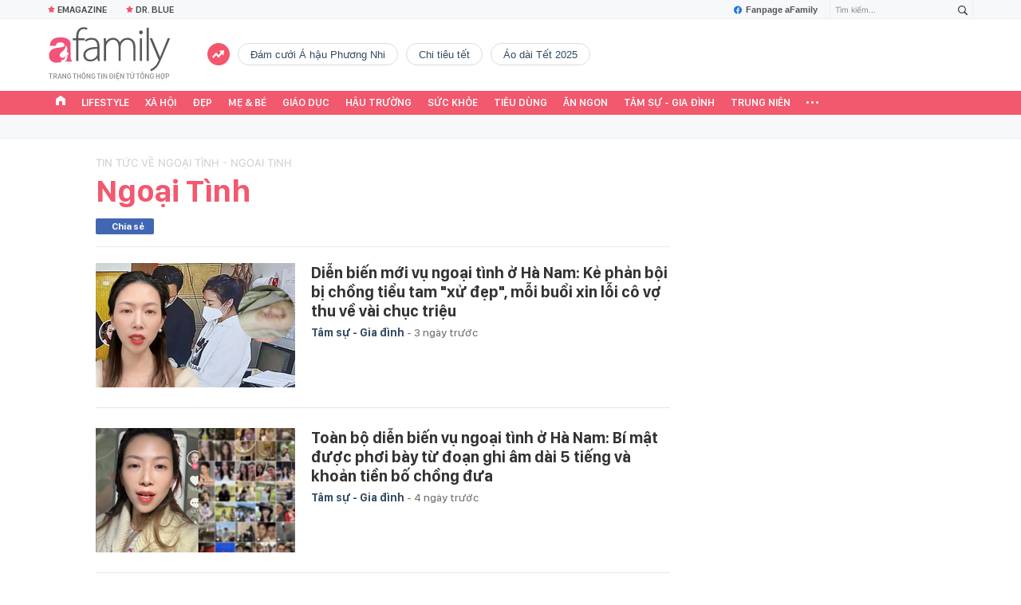

--- FILE ---
content_type: text/html; charset=UTF-8
request_url: https://afamily.vn/ngoai-tinh.html
body_size: 27127
content:
<!DOCTYPE html>
<html lang="vi">
<head>
    <meta http-equiv="Content-Type" content="text/html; charset=utf-8"/>
    <title>ngoại tình - Đọc báo, tin tức mới nhất 24h qua - Afamily</title>
    <meta name="description" content="ngoại tình - Đọc báo mới nhất, tin tức sự kiện 24h qua: ngoại tình - Afamily">
    <meta name="keywords" content="ngoại tình - Đọc báo, tin tức mới nhất 24h qua - Afamily, ngoai tinh - Doc bao, tin tuc moi nhat 24h qua - Afamily">
    <meta name="news_keywords" content="ngoại tình - Đọc báo, tin tức mới nhất 24h qua - Afamily, ngoai tinh - Doc bao, tin tuc moi nhat 24h qua - Afamily">
    <meta property="og:title" content="ngoại tình - Đọc báo, tin tức mới nhất 24h qua - Afamily">
    <meta property="og:description" content="ngoại tình - Đọc báo mới nhất, tin tức sự kiện 24h qua: ngoại tình - Afamily">
    <meta property="og:type" content="article" />
    <meta property="og:url" content="https://afamily.vn/ngoai-tinh.html" />
    <meta property="og:image" content="https://afamilycdn.com/web_images/afamily-1200x630.jpg" />
    <meta property="og:image:type" content="image/jpg" />
    <meta property="og:image:width" content="600" />
    <meta property="og:image:height" content="315" />
    <meta property="twitter:image" content="https://afamilycdn.com/web_images/afamily-1200x630.jpg" />
    <meta property="twitter:card" content="summary_large_image" />
    <link rel="canonical" href="https://afamily.vn/ngoai-tinh.html"/>
    <link  rel="alternate" media="only screen and (max-width: 640px)"  href="https://m.afamily.vn/ngoai-tinh.html" />
    <link rel="alternate" media="handheld" href="https://m.afamily.vn/ngoai-tinh.html" />
    <meta prefix="fb: http://ogp.me/ns/fb#" property="fb:app_id" content="1252484694782358" />
    <meta name="google-site-verification" content="toa0juwM2J5NpYj1sW5s_gNp7Fz9AjMmOhcDP9-6_64" />
    <meta name="viewport" content="width=device-width, initial-scale=1, maximum-scale=5, minimal-ui"/>
    <meta name="robots" content="max-image-preview:large,index,follow,all"/>
    <meta name="Language" content="vi"/>
    <meta name="distribution" content="Global"/>
    <meta name="revisit-after" content="1 days"/>
    <meta name="GENERATOR" content="https://afamily.vn">
    <meta name="RATING" content="GENERAL"/>
    <meta name="site_path" content="https://afamily.vn">
    <meta name="author" content="VCCorp.vn">
    <meta property="og:site_name" content="afamily.vn">
    <meta name="copyright" content="Copyright (c) by Công ty cổ phần VCCorp"/>
    <meta http-equiv="x-dns-prefetch-control" content="on"/>
    <link rel="dns-prefetch" href="https://static.mediacdn.vn/">
    <link rel="dns-prefetch" href="https://afamilycdn.com">
    <link rel="dns-prefetch" href="https://videothumbs.mediacdn.vn/">
    <link rel="dns-prefetch" href="https://videothumbs-ext.mediacdn.vn/">
    <meta property="fb:app_id" content="1252484694782358"/>
    <link rel="shortcut icon" href="https://afamilycdn.com/web_images/afamily32.png" type="image/png"/>
    <link rel="apple-touch-icon" sizes="57x57" href="https://afamilycdn.com/web_images/afamily57.png"/>
    <link rel="apple-touch-icon" sizes="60x60" href="https://afamilycdn.com/web_images/afamily60.png"/>
    <link rel="apple-touch-icon" sizes="72x72" href="https://afamilycdn.com/web_images/afamily72.png"/>
    <link rel="apple-touch-icon" sizes="76x76" href="https://afamilycdn.com/web_images/afamily76.png"/>
    <link rel="apple-touch-icon" sizes="114x114" href="https://afamilycdn.com/web_images/afamily114.png"/>
    <link rel="apple-touch-icon" sizes="120x120" href="https://afamilycdn.com/web_images/afamily120.png"/>
    <link rel="apple-touch-icon" sizes="128x128" href="https://afamilycdn.com/web_images/afamily128.png"/>
    <link rel="apple-touch-icon" sizes="144x144" href="https://afamilycdn.com/web_images/afamily144.png"/>
    <link rel="apple-touch-icon" sizes="152x152" href="https://afamilycdn.com/web_images/afamily152.png"/>
    <link rel="apple-touch-icon" sizes="180x180" href="https://afamilycdn.com/web_images/afamily180.png"/>
    <link rel="icon" type="image/png" href="https://afamilycdn.com/web_images/afamily32.png" sizes="32x32"/>
    <link rel="icon" type="image/png" href="https://afamilycdn.com/web_images/afamily192.png" sizes="192x192"/>
    <link rel="icon" type="image/png" href="https://afamilycdn.com/web_images/afamily96.png" sizes="96x96"/>
    <link rel="icon" type="image/png" href="https://afamilycdn.com/web_images/afamily16.png" sizes="16x16"/>
    <script>
    function getMeta(t) {
        let e = document.getElementsByTagName("meta");
        for (let n = 0; n < e.length; n++) if (e[n].getAttribute("name") === t) return e[n].getAttribute("content");
        return ""
    }

    function loadJsAsync(jsLink, callback, callbackEr) {
        const scripts = Array.from(document.getElementsByTagName("script"));
        const existingScript = scripts.find(script => script.src === jsLink);

        if (existingScript) {
            if (typeof callback === "function") callback();
            return;
        }

        const scriptEl = document.createElement("script");
        scriptEl.type = "text/javascript";
        scriptEl.async = true;
        scriptEl.src = jsLink;

        if (typeof callback === "function") {
            scriptEl.onload = callback;
        }

        if (typeof callbackEr === "function") {
            scriptEl.onerror = callbackEr;
        }

        document.head.appendChild(scriptEl);
    }
    function loadCss(t) {
        var e = document.getElementsByTagName("head")[0], s = document.createElement("link");
        s.rel = "stylesheet", s.type = "text/css", s.href = t, s.media = "all", e.appendChild(s)
    }
    function checkRunInitScroll() {
        if (typeof runinitscroll != "undefined" && runinitscroll.length >= 1) {
            runinitscroll[0]();
            var len = runinitscroll.length;
            var arr = [];
            for (var i = 1; i < len; i++) {
                arr.push(runinitscroll[i]);
            }
            runinitscroll = arr;
        }
        window.setTimeout(function () {
            checkRunInitScroll();
        }, 1);
    }
    setTimeout(function () {
        let e = !1;

        let runInitScrollTimeout = pageSettings.allow3rd ? 1 : 3000;

        function t() {
            try {
                e || (e = !0, document.removeEventListener("scroll", t), function () {
                    let e = document.createElement("script");
                    e.async = !0, e.setAttribute("data-ad-client", ""), document.head.appendChild(e), e.src = ""
                }(), document.removeEventListener("mousemove", t), document.removeEventListener("mousedown", t), document.removeEventListener("touchstart", t)), setTimeout(function () {
                    checkRunInitScroll();
                }, runInitScrollTimeout)

            } catch (err) {
                console.log("init --" + err);
            }
        }
        document.addEventListener("scroll", t, { passive: true }), document.addEventListener("mousemove", t), document.addEventListener("mousedown", t), document.addEventListener("touchstart", t, { passive: true }), document.addEventListener("load", function () {
            document.body.clientHeight != document.documentElement.clientHeight && 0 == document.documentElement.scrollTop && 0 == document.body.scrollTop || t()
        })
    }, 1);
    var hdUserAgent = getMeta("uc:useragent");
    var isNotAllow3rd = hdUserAgent.includes("not-allow-ads");
    var isNotAllowAds = hdUserAgent.includes("not-allow-ads");
    var pageSettings = {
        Domain: "https://afamily.vn",
        sharefbApiDomain: "https://sharefb.cnnd.vn",
        videoplayer: "https://vcplayer.mediacdn.vn",
        VideoToken: "[base64]",
        commentSiteName: "afamily",
        DomainUtils: "https://utils3.cnnd.vn",
        imageDomain: "https://afamilycdn.com",
        DomainApiVote: "https://eth.cnnd.vn",
        allow3rd: true && !isNotAllow3rd,
        allowAds: true && !isNotAllow3rd,
        DomainUtils2: "https://s3.afamily.vn",
        DOMAIN_API_NAME_SPACE: 'afamily',
        allowComment: "False",
    };
    var Domain = "https://afamily.vn";
    var afDomain = {
        web: "https://afamily.vn"
    };
    var domainApi = {
        web: "https://s3.afamily.vn",
        popup: "https://s3.afamily.vn",
        imageStorage: "https://afamilycdn.com"
    };
</script>
<script type="text/javascript">
    var appSettings = {
        domain: "https://afamily.vn",
        ajaxDomain: "https://s3.afamily.vn",
        ajaxDomain2: "https://s3.afamily.vn",
        domainPopup: "https://s3.afamily.vn",
        signalrHost: "",
        sharefbApiDomain: "https://sharefb.cnnd.vn",
        videoplayer: "https://vcplayer.mediacdn.vn",
        imageStorage: "https://afamilycdn.com",
        videoImageDomain: "https://videothumbs.mediacdn.vn",
        allowSignalr: false,
        quizApiNamespace: 'imsafa.cnnd.vn',
        quizApiUserName: 'userName',
        apiK14Domain: "https://kenh14s.cnnd.vn",
        allowComment: "False",
        popupVersion2: false,// cờ popup mới
        DomainUtils: "https://utils3.cnnd.vn",
    };
</script>
        <link href="https://static.mediacdn.vn/afamily/web_css/20240131/afamily.list.min.css?v3" rel="stylesheet">
<style>
    .afwbl-ul {
        display: inline-block;
        width: 100%;
    }
</style>


<style>
    .box-banner-right .bg {
  margin-top: 20px;
  width: 300px;
  height: 600px;
  background: #ccc; }

.box-category[data-layout="74"] {
  padding-top: 18px;
  border-top: 1px #efefef solid; }
  .box-category[data-layout="74"] .box-category-middle {
    display: grid;
    grid-template-columns: 1fr 1fr 1fr;
    gap: 23px; }
    .box-category[data-layout="74"] .box-category-middle .box-category-item .box-category-content {
      margin-top: 8px; }
    .box-category[data-layout="74"] .box-category-middle .box-category-item .box-category-title-text {
      flex: 1; }
    .box-category[data-layout="74"] .box-category-middle .box-category-item .box-category-link-title {
      display: block;
      font-family: SF Pro Display;
      font-size: 15px;
      font-weight: 600;
      line-height: 22px;
      text-align: left;
      text-align: left;
      color: #111111;
      max-height: 72px;
      overflow: hidden; }
    .box-category[data-layout="74"] .box-category-middle .box-category-item .box-category-time {
      display: none; }
    .box-category[data-layout="74"] .box-category-middle .box-category-item .box-category-sapo {
      display: none; }
    .box-category[data-layout="74"] .box-category-middle .box-category-item .box-category-category {
      display: none; }
.box-category[data-layout="75"] {
  padding-bottom: 20px;
  border-bottom: 1px solid #ED566C;
  margin-bottom: 20px;
  padding-top: 20px;
  margin-top: 30px;
  border-top: 1px #efefef solid; }
  .box-category[data-layout="75"] .box-category-top {
    display: flex;
    width: fit-content;
    padding-bottom: 8px;
    border-bottom: 2px solid #ED566C;
    align-items: center; }
    .box-category[data-layout="75"] .box-category-top .box-category-top-title {
      font-family: SF Pro Display;
      font-size: 20px;
      font-weight: 700;
      line-height: 28px;
      text-align: left;
      color: #111111;
      margin-left: 7px;
      text-transform: uppercase; }
  .box-category[data-layout="75"] .box-category-middle {
    display: grid;
    grid-template-columns: 1fr 1fr 1fr 1fr;
    gap: 20px;
    padding-top: 20px;
    border-top: 1px #EEF4F9 solid; }
    .box-category[data-layout="75"] .box-category-middle .box-category-item .box-category-content {
      margin-top: 8px; }
    .box-category[data-layout="75"] .box-category-middle .box-category-item .box-category-title-text {
      flex: 1; }
    .box-category[data-layout="75"] .box-category-middle .box-category-item .box-category-link-title {
      display: block;
      font-family: SF Pro Display;
      font-size: 15px;
      font-weight: 600;
      line-height: 22px;
      text-align: left;
      color: #111111;
      max-height: 72px;
      overflow: hidden; }
    .box-category[data-layout="75"] .box-category-middle .box-category-item .box-category-time {
      display: none; }
    .box-category[data-layout="75"] .box-category-middle .box-category-item .box-category-sapo {
      display: none; }
    .box-category[data-layout="75"] .box-category-middle .box-category-item .box-category-category {
      display: none; }

@font-face {
  font-family: "Inter";
  font-style: normal;
  font-weight: 400;
  src: url("https://static.mediacdn.vn/fonts/Inter-Regular.woff2") format("woff2"), url("https://static.mediacdn.vn/fonts/Inter-Regular.woff") format("woff"), url("https://static.mediacdn.vn/fonts/Inter-Regular.ttf") format("truetype"), url("https://static.mediacdn.vn/fonts/Inter-Regular.eot") format("embedded-opentype");
  font-display: swap; }
@font-face {
  font-family: "Inter";
  font-style: normal;
  font-weight: 500;
  src: url("https://static.mediacdn.vn/fonts/Inter-Medium.woff2") format("woff2"), url("https://static.mediacdn.vn/fonts/Inter-Medium.woff") format("woff"), url("https://static.mediacdn.vn/fonts/Inter-Medium.ttf") format("truetype"), url("https://static.mediacdn.vn/fonts/Inter-Medium.eot") format("embedded-opentype");
  font-display: swap; }
@font-face {
  font-family: "Inter";
  font-style: normal;
  font-weight: 600;
  src: url("https://static.mediacdn.vn/fonts/Inter-SemiBold.woff2") format("woff2"), url("https://static.mediacdn.vn/fonts/Inter-SemiBold.woff") format("woff"), url("https://static.mediacdn.vn/fonts/Inter-SemiBold.ttf") format("truetype"), url("https://static.mediacdn.vn/fonts/Inter-SemiBold.eot") format("embedded-opentype");
  font-display: swap; }
@font-face {
  font-family: "Inter";
  font-style: normal;
  font-weight: 700;
  src: url("https://static.mediacdn.vn/fonts/Inter-Bold.woff2") format("woff2"), url("https://static.mediacdn.vn/fonts/Inter-Bold.woff") format("woff"), url("https://static.mediacdn.vn/fonts/Inter-Bold.ttf") format("truetype"), url("https://static.mediacdn.vn/fonts/Inter-Bold.eot") format("embedded-opentype");
  font-display: swap; }
@font-face {
  font-family: "Inter";
  font-style: normal;
  font-weight: 800;
  src: url("https://static.mediacdn.vn/fonts/Inter-Black.woff2") format("woff2"), url("https://static.mediacdn.vn/fonts/Inter-Black.woff") format("woff"), url("https://static.mediacdn.vn/fonts/Inter-Black.ttf") format("truetype"), url("https://static.mediacdn.vn/fonts/Inter-Black.eot") format("embedded-opentype");
  font-display: swap; }
@font-face {
  font-family: 'SF Pro Display';
  font-style: normal;
  font-weight: 400;
  src: url("https://static.mediacdn.vn/fonts/SFProDisplay-Regular.woff2") format("woff2"), url("https://static.mediacdn.vn/fonts/SFProDisplay-Regular.woff") format("woff"), url("https://static.mediacdn.vn/fonts/SFProDisplay-Regular.ttf") format("truetype"), url("https://static.mediacdn.vn/fonts/SFProDisplay-Regular.eot") format("embedded-opentype");
  font-display: swap; }
@font-face {
  font-family: 'SF Pro Display';
  font-style: normal;
  font-weight: 500;
  src: url("https://static.mediacdn.vn/fonts/SFProDisplay-Medium.woff2") format("woff2"), url("https://static.mediacdn.vn/fonts/SFProDisplay-Medium.woff") format("woff"), url("https://static.mediacdn.vn/fonts/SFProDisplay-Medium.ttf") format("truetype"), url("https://static.mediacdn.vn/fonts/SFProDisplay-Medium.eot") format("embedded-opentype");
  font-display: swap; }
@font-face {
  font-family: 'SF Pro Display';
  font-style: normal;
  font-weight: 600;
  src: url("https://static.mediacdn.vn/fonts/SFProDisplay-Semibold.woff2") format("woff2"), url("https://static.mediacdn.vn/fonts/SFProDisplay-Semibold.woff") format("woff"), url("https://static.mediacdn.vn/fonts/SFProDisplay-Semibold.ttf") format("truetype"), url("https://static.mediacdn.vn/fonts/SFProDisplay-Semibold.eot") format("embedded-opentype");
  font-display: swap; }
@font-face {
  font-family: 'SF Pro Display';
  font-style: normal;
  font-weight: 700;
  src: url("https://static.mediacdn.vn/fonts/SFProDisplay-Bold.woff2") format("woff2"), url("https://static.mediacdn.vn/fonts/SFProDisplay-Bold.woff") format("woff"), url("https://static.mediacdn.vn/fonts/SFProDisplay-Bold.ttf") format("truetype"), url("https://static.mediacdn.vn/fonts/SFProDisplay-Bold.eot") format("embedded-opentype");
  font-display: swap; }
@font-face {
  font-family: 'SF Pro Display';
  font-style: normal;
  font-weight: bold;
  src: url("https://static.mediacdn.vn/fonts/SFProDisplay-Bold.woff2") format("woff2"), url("https://static.mediacdn.vn/fonts/SFProDisplay-Bold.woff") format("woff"), url("https://static.mediacdn.vn/fonts/SFProDisplay-Bold.ttf") format("truetype"), url("https://static.mediacdn.vn/fonts/SFProDisplay-Bold.eot") format("embedded-opentype");
  font-display: swap; }
@font-face {
  font-family: 'SF Pro Display';
  font-style: normal;
  font-weight: 800;
  src: url("https://static.mediacdn.vn/fonts/SFProDisplay-Black.woff2") format("woff2"), url("https://static.mediacdn.vn/fonts/SFProDisplay-Black.woff") format("woff"), url("https://static.mediacdn.vn/fonts/SFProDisplay-Black.ttf") format("truetype"), url("https://static.mediacdn.vn/fonts/SFProDisplay-Black.eot") format("embedded-opentype");
  font-display: swap; }
body {
  font-family: Inter;
  font-size: 14px;
  line-height: 20px;
  color: #333;
  -webkit-animation-duration: 0.1s;
  -webkit-animation-name: fontfix;
  -webkit-animation-iteration-count: 1;
  -webkit-animation-timing-function: linear;
  -webkit-animation-delay: 0.1s;
  -webkit-tap-highlight-color: transparent;
  margin: 0; }

.container {
  width: 1190px;
  margin-right: auto;
  margin-left: auto;
  padding-left: 15px;
  padding-right: 15px; }

* {
  -webkit-font-smoothing: antialiased;
  -moz-osx-font-smoothing: grayscale;
  text-rendering: geometricPrecision; }

*,
::after,
::before {
  box-sizing: border-box; }

ul {
  padding: 0;
  margin: 0;
  list-style: none; }

a {
  text-decoration: none;
  color: #666666;
  outline: none; }
  a:hover {
    text-decoration: none; }

p {
  margin: 0; }

h1,
h2,
h3 {
  margin: 0; }

img {
  max-width: 100%;
  height: 100%;
  display: block;
  image-rendering: -webkit-optimize-contrast;
  color: transparent; }

input,
textarea,
select,
a {
  outline: none; }

.img-resize {
  display: block;
  position: relative;
  height: max-content; }
  .img-resize:before {
    padding-bottom: 62.5%;
    /* 16:10 */
    content: "";
    display: block; }
  .img-resize img {
    position: absolute;
    top: 0;
    left: 0;
    width: 100%;
    height: 100%;
    bottom: 0;
    margin: auto;
    background-size: cover;
    background-position: center;
    object-fit: cover; }

.page__confide {
  margin: 50px 0; }
  .page__confide .box-confide-section .box-category-top {
    margin-bottom: 17px; }
    .page__confide .box-confide-section .box-category-top .box-category-title {
      display: block;
      font-family: Inter;
      font-size: 15px;
      font-weight: 700;
      line-height: 18.15px;
      text-align: left;
      color: #000000;
      text-transform: uppercase; }
  .page__confide .box-confide-section .flex-row {
    display: flex;
    gap: 30px;
    position: relative; }
    .page__confide .box-confide-section .flex-row .col-row {
      width: calc(50% - 15px);
      position: relative; }
      .page__confide .box-confide-section .flex-row .col-row:first-child {
        border: 1px solid #0000001f;
        border-radius: 10px;
        background: #ffffff;
        padding: 16px; }
      .page__confide .box-confide-section .flex-row .col-row:last-child {
        background: #f6f6f6;
        border-radius: 10px;
        padding: 16px 16px 31px 28px; }
    .page__confide .box-confide-section .flex-row .item-comment-big {
      display: flex;
      position: absolute;
      top: 50%;
      left: 50%;
      transform: translate(-50%, -50%);
      border: 1px solid #0000001f;
      border-radius: 53px;
      width: 60px;
      height: 60px;
      z-index: 2;
      align-items: center;
      justify-content: center;
      background: #ffffff; }

/*# sourceMappingURL=boxnewsbeautiful.css.map */

</style>

<style>
    .af__new-crawl  {border: 1px solid rgba(0, 0, 0, 0.05); border-radius: 6px; padding: 8px; margin-bottom: 12px}
    .af__new-crawl .box-wb-title a {font-size: 22px;font-weight: 600; color: #F2586E;}
    .af__new-crawl .wb-content-top .wb-item {margin-top: 12px}
    .af__new-crawl .wb-content-top .wb-item .wb-item__infor, .af__new-crawl .wb-content-normal {margin-top: 12px}
    .af__new-crawl .wb-content-top .wb-item .wb-item__title {font-family: SFPD-SemiBold;font-weight: 600; font-size: 17px; line-height: 130%;display: block}
    .af__new-crawl .wb-content-normal .wb-item .wb-item__title {font-family: SFPD-Regular;font-size: 14px; line-height: 130%;display: block}
    .af__new-crawl .wb-content-normal .wb-item {border-top: 1px solid rgba(0, 0, 0, 0.05); padding:12px 0; display: flex}
    .af__new-crawl .wb-content-normal .wb-item .wb-item__thumb{flex-shrink: 0;width: 70px;height: 65px;margin-right: 8px;}
    .af__new-crawl .wb-item .wb-item__thumb img{border-radius: 4px}
</style>
            <script type="application/ld+json">
{
    "@context" : "http://schema.org",
    "@type": "WebSite",
    "name":"ngoại tình",
    "alternateName": "ngoại tình",
    "url":"https://afamily.vn/ngoai-tinh.html"
}
</script>
<!-- GOOGLE BREADCRUMB STRUCTURED DATA -->
<script type="application/ld+json">
{
"@context": "http://schema.org",
"@type": "BreadcrumbList",
"itemListElement": [
    {
        "@type": "ListItem",
        "position": 1,
        "item": {
            "@id": "https://afamily.vn",
            "name": "Trang chủ"
        }
    },{
        "@type": "ListItem",
        "position": 2,
        "item": {
            "@id": "https://afamily.vn/ngoai-tinh.html",
            "name": "ngoại tình "
        }
    }
]
}
</script>
<script type="application/ld+json">
        {
        "@context": "http://schema.org",
        "@type": "Organization",
        "name":"afamily.vn",
        "url": "https://afamily.vn",
         "logo": "https://afamilycdn.com/mob_images/afamily60.png",
        "email": "mailto: mailto:contact@afamily.vn",
        "sameAs":[
                "https://www.facebook.com/afamilyvccorp/"
                    ,"https://www.youtube.com/channel/UCFNpCBbk0lsAenpFi9dbWcA"
                    ,"https://twitter.com/afamilyvccorp"
             ],
    "contactPoint": [{
        "@type": "ContactPoint",
        "telephone": "+842473095555",
        "contactType": "customer service"
        }],
        "address": {
            "@type": "PostalAddress",
            "addressLocality": "Thanh Xuân",
            "addressRegion": "Hà Nội",
            "addressCountry": "Việt Nam",
            "postalCode":"100000",
            "streetAddress": "Tầng 21, Tòa nhà Center Building - Hapulico Complex, Số 1 Nguyễn Huy Tưởng, Thanh Xuân, Hà Nội"
            }
        }
    </script>
<script type="text/javascript">
    var _ADM_Channel = '%2ftag%2f';
</script>




        <script>
        var xmlFile = 'https://static.mediacdn.vn/afamily/image/dev-sprites.svg';
    </script>
    <style>
        .afw-menu-wrapper-sticky .afwmwhu-li-home-sticky a, .afw-menu-wrapper .afwmwhu-li-home a, .afw-menu-wrapper .expand-menu a {display: flex;align-items: center;height: 30px;margin-top: -1px}
        .go-to-first a {
            display: flex;
            align-items: center;
            justify-content: center;
            margin-top: 7px;
        }
        a.btn-messenger-lightbox {
            align-items: center
        }
        span.messenger-icon {
            margin-top: 0;
        }
    </style>
</head>
<body>
    <script>
    const siteMobile = false;
    const atmScript = siteMobile ? 'ATM5BEGFGDYF0.js' : 'ATMSX5DHH62M9.js';
    if (pageSettings.allow3rd) {
        loadJsAsync(`https://deqik.com/tag/corejs/${atmScript}`);
        if (!siteMobile){
            loadJsAsync('https://media1.admicro.vn/core/adm_tracking.js');
        }
        window.atmDataLayer = window.atmDataLayer || [];

        function admicroTag(a) {
            atmDataLayer.push(a);
        }

        admicroTag({"atm.start": (new Date).getTime(), event: atmScript});
    }
</script>
        <!-- admicro async-->
    <script>
        var admicroAD = admicroAD || {};
            admicroAD.unit = admicroAD.unit || [];
        if (pageSettings.allow3rd) {
            function cbErAdsCore() {window.arferrorload = true;}
            loadJsAsync('https://media1.admicro.vn/core/admcore.js', "", callbackEr = cbErAdsCore);
        }
    </script>

    <script>
        if (pageSettings.allow3rd) {
            if (typeof tagparam != 'undefined') {
                if (tagparam.indexOf('house-n-home') >= 0) {
                    window['admicroAnalyticsObject'] = 'admicro_analytics';
                    window['admicro_analytics'] = window['admicro_analytics'] || function () {
                        (window['admicro_analytics_q'] = window['admicro_analytics_q'] || []).push(arguments);
                    };
                    window['admicro_analytics'].t = 1 * new Date();
                    var a = document.createElement("script");
                    a.type = "text/javascript";
                    a.async = !0;
                    a.src = "//static.amcdn.vn/core/analytics.js";
                    var b = document.getElementsByTagName("script")[0];
                    b.parentNode.insertBefore(a, b);

                    window.admicro_analytics_q = window.admicro_analytics_q || [];
                    window.admicro_analytics_q.push({
                        event: "pageviews",
                        domain: 'housenhome.com.vn',
                        id: 6961
                    });
                }
            }
        }
    </script>
    <script>
        var arrAdmZone = [];
        function initArrAdmZone(from) {
            const zoneElements = document.querySelectorAll('zone[id]:not(.pushed),div[id^=admzone]:not(.pushed),div[id^=zone]:not(.pushed)');

            for (const zone of zoneElements) {
                const adsId = zone.getAttribute('id');
                arrAdmZone.push(adsId);
                zone.classList.add('pushed');
            }

            console.log('initArrAdmZone ' + from, arrAdmZone);
        }

        document.addEventListener("DOMContentLoaded", function () {
            initArrAdmZone("DOMContentLoaded");
        });

        (runinit = window.runinit || []).push(function () {
            $(document).ajaxComplete(function () {
                initArrAdmZone('document ajaxComplete');
            });
        });
    </script>
<script>
    if (pageSettings.allow3rd) {
        (function () {
            function d(b, c, e) { var a = document.createElement("script"); a.type = "text/javascript"; a.async = !0; a.src = b; 2 <= arguments.length && (a.onload = c, a.onreadystatechange = function () { 4 != a.readyState && "complete" != a.readyState || c() }); a.onerror = function () { if ("undefined" != typeof e) try { e() } catch (g) { } }; document.getElementsByTagName("head")[0].appendChild(a) } function f() {
                if ("undefined" == typeof window.ADMStorageFileCDN) setTimeout(function () { f() }, 500); else if ("undefined" != typeof window.ADMStorageFileCDN.corejs &&
                    "undefined" != typeof window.ADMStorageFileCDN.chkCorejs && 0 == window.ADMStorageFileCDN.chkCorejs) if (window.ADMStorageFileCDN.chkCorejs = !0, "string" == typeof window.ADMStorageFileCDN.corejs) d(window.ADMStorageFileCDN.corejs); else if ("undefined" != typeof window.ADMStorageFileCDN.corejs) for (var b = 0, c = window.ADMStorageFileCDN.corejs.length; b < c; b++)d(window.ADMStorageFileCDN.corejs[b])
            } f()
        })();
    }
</script>
<script>
    if (pageSettings.allow3rd) {
        (function (w, d, s, l, i) {
            w[l] = w[l] || [];
            w[l].push({
                'gtm.start':
                    new Date().getTime(), event: 'gtm.js'
            });
            var f = d.getElementsByTagName(s)[0],
                j = d.createElement(s), dl = l != 'dataLayer' ? '&l=' + l : '';
            j.async = true;
            j.src =
                'https://www.googletagmanager.com/gtm.js?id=' + i + dl;
            f.parentNode.insertBefore(j, f);
        })(window, document, 'script', 'dataLayer', 'GTM-NXS3J6S');
        loadJsAsync('https://static.amcdn.vn/tka/cdn.js');
    }
</script>
<script type="text/javascript">
    if (pageSettings.allow3rd) {
        (function () {
            var img = new Image();
            var pt = (document.location.protocol == "https:" ? "https:" : "http:");
            img.src = pt + '//lg1.logging.admicro.vn/ftest?url=' + encodeURIComponent(document.URL);
            var img1 = new Image();
            img1.src = pt + '//amcdn.vn/ftest?url=' + encodeURIComponent(document.URL);
        })();
    }
</script>
<svg id="sprites" class="hidden"></svg>
<div id="admWrapsite">
    <div class="af-wrapper af-home af-list">
        <section class="afw-toolbar">

    <div class="w1160">
        <div class="toolbar-search-wrapper fr">
            <p id="txt-search-on-header" contenteditable="true" data-placeholder="Tìm kiếm..."></p>
            <a href="javascript:;" rel="nofollow" title="Tìm kiếm" class="t-search-submit-btn search"
                id="btn-search-on-header">
                <span class="t-search-icon">
                    <svg width="12" height="12">
                        <use xlink:href="#svg-icon-search"></use>
                    </svg>
                </span>
            </a>
        </div>
        <a href="https://www.facebook.com/afamilyvccorp" target="_blank" rel="nofollow" class="fanpagefb fr">
            <svg width="10" height="11">
                <use xlink:href="#svg-icon-page-fb"></use>
            </svg>
            Fanpage aFamily
        </a>
    </div>
    <div class="w1160">
        <ul class="afwt-ul fl" id="insert-box-top-topic">
            
            <li class="afwtu-li">
                <a href="/mua-nao-benh-nay.html" title="Dr. Blue"><span class="sprite-af bg-star"></span>Dr. Blue</a>
            </li>
            <li class="afwtu-li">









            </li>
        </ul>
    </div>

</section>

<div class="afw-logo-menu ">
    
    <header class="afw-logo">
        <div class="w1160 pr 33">
            <a href="/" title="Tin tức làm đẹp, giải trí, phụ nữ, cuộc sống gia đình, thời trang"
                class="sprite-af bg-logo afwl-logo logo_tet">
            </a>
            <div class="afwl-trending" id="insert-box-tag-trending"></div>

            <div class="header-kinglive-status hidden fr">
    <a href="http://wechoice.vn/gala.htm" class="kinglive-btn" target="_blank" rel="nofollow">
                    <span class="kinglive-video-preview">
                        <span class="kinglive-vp-wrapper" data-width="180px" data-height="100px" data-vid="" data-thumb="">
                        </span>
                    </span>
        <span class="kinglive-btn-cta">
            <span class="kinglive-btn-status clearfix">
                <span class="broadcast-icon fl">
                    <svg width="13" height="9" viewBox="0 0 13 9">
                        <path d="M12.866,5.747 C12.780,6.162 12.655,6.560 12.493,6.942 C12.331,7.323 12.136,7.689 11.907,8.037 C11.679,8.386 11.423,8.706 11.139,8.998 L10.089,8.348 C10.099,8.339 10.109,8.329 10.120,8.320 C10.130,8.310 10.135,8.301 10.135,8.291 C10.145,8.282 10.155,8.273 10.165,8.263 C10.175,8.254 10.185,8.244 10.196,8.235 C10.632,7.745 10.992,7.175 11.276,6.525 C11.560,5.875 11.702,5.206 11.702,4.518 C11.702,3.802 11.570,3.128 11.306,2.497 C11.043,1.866 10.683,1.300 10.226,0.801 C10.185,0.754 10.165,0.733 10.165,0.737 C10.165,0.742 10.140,0.721 10.089,0.674 L11.185,-0.005 C11.459,0.297 11.710,0.620 11.938,0.963 C12.166,1.307 12.356,1.668 12.508,2.045 C12.661,2.422 12.780,2.813 12.866,3.218 C12.952,3.623 12.995,4.042 12.995,4.475 C12.995,4.909 12.952,5.333 12.866,5.747 ZM10.394,4.518 C10.394,5.074 10.292,5.599 10.089,6.094 C9.886,6.588 9.607,7.034 9.252,7.429 L8.202,6.779 C8.476,6.478 8.694,6.136 8.857,5.755 C9.019,5.373 9.100,4.970 9.100,4.546 C9.100,4.103 9.016,3.689 8.849,3.302 C8.682,2.916 8.451,2.572 8.157,2.271 L9.252,1.606 C9.607,1.993 9.886,2.436 10.089,2.935 C10.292,3.434 10.394,3.962 10.394,4.518 ZM6.500,6.000 C5.672,6.000 5.000,5.328 5.000,4.500 C5.000,3.672 5.672,3.000 6.500,3.000 C7.328,3.000 8.000,3.672 8.000,4.500 C8.000,5.328 7.328,6.000 6.500,6.000 ZM3.897,4.546 C3.897,4.970 3.978,5.373 4.140,5.755 C4.302,6.136 4.520,6.478 4.794,6.779 L3.744,7.429 C3.389,7.034 3.110,6.588 2.907,6.094 C2.705,5.599 2.603,5.074 2.603,4.518 C2.603,3.962 2.705,3.434 2.907,2.935 C3.110,2.436 3.389,1.993 3.744,1.606 L4.840,2.271 C4.546,2.572 4.315,2.916 4.148,3.302 C3.980,3.689 3.897,4.103 3.897,4.546 ZM2.771,0.801 C2.314,1.300 1.954,1.866 1.690,2.497 C1.426,3.128 1.295,3.802 1.295,4.518 C1.295,5.206 1.437,5.875 1.721,6.525 C2.005,7.175 2.365,7.745 2.801,8.235 C2.811,8.244 2.821,8.254 2.831,8.263 C2.841,8.273 2.852,8.282 2.862,8.291 C2.862,8.301 2.867,8.310 2.877,8.320 C2.887,8.329 2.897,8.339 2.907,8.348 L1.858,8.998 C1.574,8.706 1.317,8.386 1.089,8.037 C0.861,7.689 0.666,7.323 0.504,6.942 C0.341,6.560 0.217,6.162 0.131,5.747 C0.044,5.333 0.001,4.909 0.001,4.475 C0.001,4.042 0.044,3.623 0.131,3.218 C0.217,2.813 0.339,2.422 0.496,2.045 C0.653,1.668 0.843,1.307 1.066,0.963 C1.289,0.620 1.538,0.297 1.812,-0.005 L2.907,0.674 C2.857,0.721 2.831,0.742 2.831,0.737 C2.831,0.733 2.811,0.754 2.771,0.801 Z" fill="#fff"></path>
                    </svg>
                </span>
                <span class="broadcast-time"></span>
                <span class="kinglive-cta-icon fr">
                    <svg width="8" height="8" viewBox="0 0 8 8">
                        <path d="M7.115,3.996 L8.000,3.996 L8.000,7.996 L-0.000,7.996 L-0.000,-0.004 L4.000,-0.004 L4.000,0.892 L0.885,0.892 L0.885,7.111 L7.115,7.111 L7.115,3.996 ZM8.000,-0.004 L8.000,3.111 L7.115,3.111 L7.115,1.517 L4.448,4.184 L3.823,3.559 L6.490,0.892 L4.885,0.892 L4.885,-0.004 L8.000,-0.004 Z" fill="#fff"></path>
                    </svg>
                </span>
            </span>
            <span class="kinglive-btn-info clearfix">
                <b></b>
            </span>
        </span>
    </a>
</div>

        </div>
    </header>

    <nav class="afw-menu-wrapper">
        <div class="afwmw-header">
            <div class="w1160 clearfix">
                <div class="menu3 w1160 fl">
                    <ul class="afwmwh-ul menu-wrap">
                        <li class="afwmwhu-li afwmwhu-li-home" >
                            <a title="Trang chủ" href="/" class="">
                                <i>
                                    <svg width="12px" height="12px">
                                        <use xlink:href="#svg-icon-home"></use>
                                    </svg>
                                </i>
                            </a>
                        </li>
                        <li class="afwmwhu-li afwmwhu-li-home-sticky" >
                            <a title="Trang chủ" href="/" class="">
                                <i>
                                    <svg width="12px" height="12px">
                                        <use xlink:href="#svg-icon-home2"></use>
                                    </svg>
                                </i>
                            </a>
                        </li>
                        
                        <li class="afwmwhu-li"><a title="Lifestyle" href="/lifestyle.chn">Lifestyle</a></li>
                        <li class="afwmwhu-li"><a title="Xã hội" href="/xa-hoi.chn">Xã hội</a></li>
                        
                        <li class="afwmwhu-li"><a title="Đẹp" href="/dep.chn">Đẹp</a></li>
                        <li class="afwmwhu-li">
                            <a title="Mẹ &amp; Bé" href="/me-va-be.chn">Mẹ &amp; Bé</a>
                            <div class="menu-boxchild-wrap" style="display: none;">
                                <div class="menu-boxchild" style="height: 333px;">
                                    <div><span><i class="sprite "></i>Mang thai sau sinh</span>
                                        <ul>
                                            <li><a title="40 tuần thai kỳ" href="/40-tuan-thai-ky.html">40
                                                    tuần thai kỳ</a>
                                            </li>
                                            <li><a title="Dinh dưỡng mang thai"
                                                    href="/dinh-duong-mang-thai.html">Dinh dưỡng mang
                                                    thai</a></li>
                                            <li><a title="Rắc rối khi mang thai"
                                                    href="/rac-roi-khi-mang-thai.html">Rắc rối khi mang
                                                    thai</a></li>
                                            <li><a title="Địa chỉ khám thai" href="/dia-chi-kham-thai.html">Địa
                                                    chỉ khám thai</a>
                                            </li>
                                            <li><a title="Chuyện đi đẻ" href="/chuyen-di-de.html">Chuyện đi
                                                    đẻ</a></li>
                                            <li><a title="Sau khi sinh" href="/sau-khi-sinh.html">Sau khi
                                                    sinh</a></li>
                                        </ul>
                                    </div>
                                    <div style="margin-bottom: 0px;"><span><i class="sprite "></i>Trẻ từ 0-1
                                            tuổi</span>
                                        <ul>
                                            <li><a title="Nuôi con bằng sữa mẹ"
                                                    href="/nuoi-con-bang-sua-me.html">Nuôi con bằng sữa
                                                    mẹ</a></li>
                                            <li><a title="Trẻ sơ sinh " href="/tre-so-sinh.html">Trẻ sơ
                                                    sinh </a></li>
                                            <li><a title="Lịch tiêm chủng cho trẻ"
                                                    href="/lich-tiem-chung-cho-tre.html">Lịch tiêm chủng cho
                                                    trẻ</a></li>
                                            <li><a title="Luyện ngủ cho con"
                                                    href="/luyen-ngu-cho-con.html">Luyện ngủ cho con</a>
                                            </li>
                                            <li><a title="Cho con ăn dặm" href="/cho-con-an-dam.html">Cho
                                                    con ăn dặm</a>
                                            </li>
                                        </ul>
                                    </div>
                                </div>
                                <div class="menu-boxchild" style="height: 333px;">
                                    <div><span><i class="sprite "></i>Trẻ từ 1-3 tuổi</span>
                                        <ul>
                                            <li><a title="Phát triển chiều cao"
                                                    href="/phat-trien-chieu-cao.html">Phát triển chiều
                                                    cao</a></li>
                                            <li><a title="Giúp bé tăng cân"
                                                    href="/giup-be-tang-can.html">Giúp
                                                    bé tăng cân</a>
                                            </li>
                                            <li><a title="Sức khỏe trẻ em" href="/suc-khoe-tre-em.html">Sức
                                                    khỏe trẻ em</a>
                                            </li>
                                            <li><a title="Khủng hoảng tuổi lên 2"
                                                    href="/khung-hoang-tuoi-len-2.html">Khủng hoảng tuổi lên
                                                    2</a></li>
                                            <li><a title="Dinh dưỡng cho trẻ"
                                                    href="/dinh-duong-cho-tre.html">Dinh dưỡng cho trẻ</a>
                                            </li>
                                        </ul>
                                    </div>
                                    <div style="margin-bottom: 0px;"><span><i class="sprite "></i>Trẻ từ 3-6
                                            tuổi</span>
                                        <ul>
                                            <li><a title="Phát triển vận động cho bé"
                                                    href="/phat-trien-van-dong-cho-be.html">Phát triển vận
                                                    động cho bé</a>
                                            </li>
                                            <li><a title="Dạy con thông minh"
                                                    href="/day-con-thong-minh.html">Dạy con thông minh</a>
                                            </li>
                                            <li><a title="Cảnh báo tai nạn trẻ em"
                                                    href="/canh-bao-tai-nan-tre-em.html">Cảnh báo tai nạn
                                                    trẻ em</a></li>
                                            <li><a title="Tâm Lý Trẻ Nhỏ" href="/tam-ly-tre-nho.html">Tâm
                                                    Lý Trẻ Nhỏ</a>
                                            </li>
                                            <li><a title="Chơi với con" href="/choi-voi-con.html">Chơi với
                                                    con</a></li>
                                        </ul>
                                    </div>
                                </div>
                            </div>
                        </li>
                        <li class="afwmwhu-li"><a title="Giáo dục" href="/giao-duc.chn">Giáo dục</a></li>
                        <li class="afwmwhu-li"><a title="Hậu trường" href="/hau-truong.chn">Hậu trường</a></li>
                        
                        <li class="afwmwhu-li">
                            <a title="Sức khỏe" href="/suc-khoe.chn">Sức khỏe</a>
                            <div class="menu-boxchild-wrap" style="left: -31.9062px; display: none;">
                                <div class="menu-boxchild" style="height: 243px;">
                                    <div><span><img width="16" height="16"
                                                src="https://afamilycdn.com/aXlVVke6vNiJy6Dkk4fn5Lwt3G05E/Image/2013/07/02-Suc-khoe-sinh-san-c0a70.png"
                                                alt="icon">Sức khỏe sinh sản</span>
                                        <ul>
                                            <li><a title="Khả năng sinh sản"
                                                    href="/kha-nang-sinh-san.html">Khả năng sinh sản</a>
                                            </li>
                                            <li><a title="Bệnh phụ khoa" href="/benh-phu-khoa.html">Bệnh
                                                    phụ khoa</a>
                                            </li>
                                            <li><a title="Hiếm muộn" href="/hiem-muon.html">Hiếm muộn</a>
                                            </li>
                                        </ul>
                                    </div>
                                    <div style="margin-bottom: 0px;"><span><img width="16" height="16"
                                                src="https://afamilycdn.com/aXlVVke6vNiJy6Dkk4fn5Lwt3G05E/Image/2013/07/03-Suc-khoe-tinh-duc-c0a70.png"
                                                alt="icon">Sức khỏe tình dục</span>
                                        <ul>
                                            <li><a title="Chuyện phòng the"
                                                    href="/chuyen-phong-the.html">Chuyện
                                                    phòng the</a>
                                            </li>
                                            <li><a title="Bệnh tình dục" href="/benh-tinh-duc.html">Bệnh
                                                    tình dục</a>
                                            </li>
                                            <li><a title="Nhu cầu sinh lý" href="/nhu-cau-sinh-ly.html">Nhu
                                                    cầu sinh lý</a>
                                            </li>
                                        </ul>
                                    </div>
                                </div>
                                <div class="menu-boxchild" style="height: 243px;">
                                    <div><span><img width="16" height="16"
                                                src="https://afamilycdn.com/aXlVVke6vNiJy6Dkk4fn5Lwt3G05E/Image/2013/07/04-Benh-van-phong-c0a70.png"
                                                alt="icon">Bệnh văn phòng</span>
                                        <ul>
                                            <li><a title="Bệnh xương khớp" href="/benh-xuong-khop.html">Bệnh
                                                    xương khớp</a>
                                            </li>
                                            <li><a title="Bệnh về mắt" href="/benh-ve-mat.html">Bệnh về
                                                    mắt</a></li>
                                            <li><a title="Bệnh về da" href="/benh-ve-da.html">Bệnh về
                                                    da</a></li>
                                            <li><a title="Bệnh tiêu hóa" href="/benh-tieu-hoa.html">Bệnh
                                                    tiêu hóa</a>
                                            </li>
                                        </ul>
                                    </div>
                                    <div style="margin-bottom: 0px;"><span><img width="16" height="16"
                                                src="https://afamilycdn.com/aXlVVke6vNiJy6Dkk4fn5Lwt3G05E/Image/2013/07/05-Phong-benh-c0a70.png"
                                                alt="icon">Phòng bệnh</span>
                                        <ul>
                                            <li><a title="Thực phẩm phòng bệnh"
                                                    href="/thuc-pham-phong-benh.html">Thực phẩm phòng
                                                    bệnh</a></li>
                                            <li><a title="Thói quen có lợi"
                                                    href="/thoi-quen-co-loi.html">Thói
                                                    quen có lợi</a>
                                            </li>
                                            <li><a title="Thói quen có hại"
                                                    href="/thoi-quen-co-hai.html">Thói
                                                    quen có hại</a>
                                            </li>
                                        </ul>
                                    </div>
                                </div>
                                <div class="menu-boxchild last" style="height: 243px;">
                                    <div style="margin-bottom: 0px;"><span><img width="16" height="16"
                                                src="https://afamilycdn.com/aXlVVke6vNiJy6Dkk4fn5Lwt3G05E/Image/2013/07/06-Suc-khoe-gioi-tinh-c0a70.png"
                                                alt="icon">Sức khỏe giới tính</span>
                                        <ul>
                                            <li><a title="Chu kì kinh nguyệt"
                                                    href="/chu-ki-kinh-nguyet.html">Chu kì kinh nguyệt</a>
                                            </li>
                                            <li><a title="Đặc điểm sinh lý" href="/dac-diem-sinh-ly.html">Đặc
                                                    điểm sinh lý</a>
                                            </li>
                                            <li><a title="Rối loạn nội tiết"
                                                    href="/roi-loan-noi-tiet.html">Rối loạn nội tiết</a>
                                            </li>
                                        </ul>
                                    </div>
                                </div>
                            </div>
                        </li>
                        <li class="afwmwhu-li">
                            <a title="Tiêu dùng" href="/tieu-dung.chn">Tiêu dùng</a>
                        </li>
                        
                        <li class="afwmwhu-li">
                            <a title="Ăn ngon" href="/an-ngon.chn">Ăn ngon</a>
                            <div class="menu-boxchild-wrap">
                                <div class="menu-boxchild">
                                    <div><span><i class="sprite "></i>món ngon từ thịt gà</span>
                                        <ul></ul>
                                    </div>
                                    <div style="margin-bottom: 0px;"><span><img width="16" height="16"
                                                src="https://afamilycdn.com/aXlVVke6vNiJy6Dkk4fn5Lwt3G05E/Image/2013/07/01-Kheo-tay-40ae2.png"
                                                alt="icon">Khéo tay</span>
                                        <ul>
                                            <li><a title="May vá" href="/may-va.html">May vá</a></li>
                                            <li><a title="Tự làm thiệp" href="/tu-lam-thiep.html">Tự làm
                                                    thiệp</a></li>
                                            <li><a title="Cách cắm hoa đẹp" href="/cach-cam-hoa-dep.html">Cách
                                                    cắm hoa đẹp</a></li>
                                            <li><a title="Cắt tỉa hoa quả" href="/cat-tia-hoa-qua.html">Cắt
                                                    tỉa hoa quả</a></li>
                                            <li><a title="Hướng dẫn làm phụ kiện"
                                                    href="/huong-dan-lam-phu-kien.html">Hướng dẫn làm phụ
                                                    kiện</a></li>
                                        </ul>
                                    </div>
                                </div>
                                <div class="menu-boxchild">
                                    <div><span><i class="sprite "></i>món ăn mùa đông</span>
                                        <ul></ul>
                                    </div>
                                    <div style="margin-bottom: 0px;"><span><img width="16" height="16"
                                                src="https://afamilycdn.com/aXlVVke6vNiJy6Dkk4fn5Lwt3G05E/Image/2013/07/02-Thuc-pham-40ae2.png"
                                                alt="icon">Theo thực phẩm</span>
                                        <ul>
                                            <li><a title="Món ăn từ thịt gà"
                                                    href="/mon-an-tu-thit-ga.html">Món ăn từ thịt gà</a></li>
                                            <li><a title="Món ăn từ thịt heo"
                                                    href="/mon-an-tu-thit-heo.html">Món ăn từ thịt heo</a></li>
                                            <li><a title="Món ăn từ rau củ" href="/mon-an-tu-rau-cu.html">Món
                                                    ăn từ rau củ</a></li>
                                            <li><a title="Món ăn từ tôm" href="/mon-an-tu-tom.html">Món ăn từ
                                                    tôm</a></li>
                                            <li><a title="Món ăn từ trứng" href="/mon-an-tu-trung.html">Món ăn
                                                    từ trứng</a></li>
                                        </ul>
                                    </div>
                                </div>
                                <div class="menu-boxchild last">
                                    <div><span><i class="sprite "></i>sinh tố đẹp da</span>
                                        <ul></ul>
                                    </div>
                                    <div style="margin-bottom: 0px;"><span><img width="16" height="16"
                                                src="https://afamilycdn.com/aXlVVke6vNiJy6Dkk4fn5Lwt3G05E/Image/2013/07/03-Theo-cach-che-bien-40ae2.png"
                                                alt="icon">Theo cách chế biến</span>
                                        <ul>
                                            <li><a title="Món xào" href="/mon-xao.html">Món xào</a></li>
                                            <li><a title="Món nướng" href="/mon-nuong.html">Món nướng</a></li>
                                            <li><a title="Món kho" href="/mon-kho.html">Món kho</a></li>
                                            <li><a title="Món hấp" href="/mon-hap.html">Món hấp</a></li>
                                            <li><a title="Món chiên" href="/mon-chien.html">Món chiên</a></li>
                                        </ul>
                                    </div>
                                </div>
                                <div class="menu-boxchild">
                                    <div><span><img width="16" height="16"
                                                src="https://afamilycdn.com/aXlVVke6vNiJy6Dkk4fn5Lwt3G05E/Image/2013/07/04-Theo-van-hoa-40ae2.png"
                                                alt="icon">Theo văn hóa</span>
                                        <ul>
                                            <li><a title="Món ăn Ý" href="/mon-an-y.html">Món ăn Ý</a></li>
                                            <li><a title="Món ăn Hàn Quốc" href="/mon-an-han-quoc.html">Món ăn
                                                    Hàn Quốc</a></li>
                                            <li><a title="Món ăn nhật bản" href="/mon-an-nhat-ban.html">Món ăn
                                                    nhật bản</a></li>
                                            <li><a title="Món ăn thái lan" href="/mon-an-thai-lan.html">Món ăn
                                                    thái lan</a></li>
                                            <li><a title="Món ăn pháp" href="/mon-an-phap.html">Món ăn
                                                    pháp</a></li>
                                        </ul>
                                    </div>
                                    <div style="margin-bottom: 0px;"><span><img width="16" height="16"
                                                src="https://afamilycdn.com/aXlVVke6vNiJy6Dkk4fn5Lwt3G05E/Image/2013/07/05-Mon-an-theo-bua-40ae2.png"
                                                alt="icon">Món ăn theo bữa</span>
                                        <ul>
                                            <li><a title="Món khai vị" href="/mon-khai-vi.html">Món khai
                                                    vị</a></li>
                                            <li><a title="Món chính" href="/mon-chinh.html">Món chính</a></li>
                                            <li><a title="Món ăn kèm" href="/mon-an-kem.html">Món ăn kèm</a>
                                            </li>
                                            <li><a title="Món canh" href="/mon-canh.html">Món canh</a></li>
                                            <li><a title="Điểm tâm" href="/diem-tam.html">Điểm tâm</a></li>
                                        </ul>
                                    </div>
                                </div>
                                <div class="menu-boxchild">
                                    <div style="margin-bottom: 0px;"><span><img width="16" height="16"
                                                src="https://afamilycdn.com/aXlVVke6vNiJy6Dkk4fn5Lwt3G05E/Image/2013/07/06-Lam-banh-40ae2.png"
                                                alt="icon">Làm bánh</span>
                                        <ul>
                                            <li><a title="Bánh cupcake" href="/banh-cupcake.html">Bánh
                                                    cupcake</a></li>
                                            <li><a title="Bánh mỳ" href="/banh-my.html">Bánh mỳ</a></li>
                                            <li><a title="Làm bánh không cần lò nướng"
                                                    href="/lam-banh-khong-can-lo-nuong.html">Làm bánh không cần
                                                    lò nướng</a></li>
                                            <li><a title="Bánh truyền thống"
                                                    href="/banh-truyen-thong.html">Bánh truyền thống</a></li>
                                            <li><a title="Các loại bánh khác"
                                                    href="/cac-loai-banh-khac.html">Các loại bánh khác</a></li>
                                        </ul>
                                    </div>
                                </div>
                            </div>
                        </li>
                        <li class="afwmwhu-li"><a title="Tâm sự - Gia đình" href="/tam-su-gia-dinh.chn">Tâm sự - Gia đình</a></li>
                        <li class="afwmwhu-li"><a title="Trung niên" href="/trung-nien.chn">Trung niên</a></li>
                        <li class="afwmwhu-li expand-menu">
                            <a href="javascript:;" rel="nofollow" title="Menu">
                                <svg width="15" height="3" viewBox="0 0 15 3" fill="none"
                                    xmlns="http://www.w3.org/2000/svg">
                                    <circle cx="1.5" cy="1.5" r="1.5" fill="white"></circle>
                                    <circle cx="7.5" cy="1.5" r="1.5" fill="white"></circle>
                                    <circle cx="13.5" cy="1.5" r="1.5" fill="white"></circle>
                                </svg>
                            </a>

                            <div class="expand-menu-child" style="display: none;">
                                <div class="w1040">
                                    <ul class="list-other-cat-col clearfix">
                                        
                                        <li class="occ r1">
                                            <h4 class="occ-name">
                                                <a href="/xa-hoi.chn" title="Xã hội">Xã hội</a>
                                            </h4>
                                            <ul class="list-occs">
                                                <li class="occs"><a href="/xa-hoi/trong-nuoc.chn" title="Trong nước">Trong nước</a>
                                                </li>
                                                <li class="occs"><a href="/xa-hoi/quoc-te.chn"
                                                        title="Quốc tế">Quốc tế</a></li>
                                                <li class="occs"><a href="/xa-hoi/hieu-luat.chn"
                                                        title="Hiểu luật">Hiểu luật</a>
                                                </li>
                                                <li class="occs"><a href="/xa-hoi/nhan-ai.chn"
                                                        title="Nhân ái">Nhân ái</a>
                                                </li>
                                            </ul>
                                        </li>
                                        <li class="occ r1">
                                            <h4 class="occ-name">
                                                <a href="/dep.chn" title="Đẹp">Đẹp</a>
                                            </h4>
                                            <ul class="list-occs">
                                                <li class="occs"><a href="/dep/beauty.chn"
                                                        title="Beauty">Beauty</a>
                                                </li>
                                                <li class="occs"><a href="/dep/fashion.chn"
                                                        title="Fashion">Fashion</a>
                                                </li>
                                                <li class="occs"><a href="/dep/fitness.chn"
                                                        title="Fitness">Fitness</a>
                                                </li>
                                                <li class="occs"><a href="/dep/make-up.chn" title="Make up">Make
                                                        up</a>
                                                </li>
                                            </ul>
                                        </li>
                                        <li class="occ r1">
                                            <h4 class="occ-name">
                                                <a href="/hau-truong.chn" title="Hậu trường">Hậu trường</a>
                                            </h4>
                                            <ul class="list-occs">
                                                <li class="occs"><a href="/hau-truong/giai-tri.chn" title="Giải trí">Giải trí</a></li>
                                                <li class="occs"><a href="/hau-truong/phim.chn" title="Phim">Phim</a></li>
                                                <li class="occs"><a href="/hau-truong/nhac-show.chn" title="Nhạc/Show">Nhạc/Show</a></li>
                                            </ul>
                                        </li>
                                        

                                        <li class="occ r1">
                                            <h4 class="occ-name">
                                                <a href="/lifestyle.chn" title="Lifestyle">Lifestyle</a>
                                            </h4>
                                            <ul class="list-occs">
                                                <li class="occs"><a href="/lifestyle/an-gi.chn" title="Ăn gì">Ăn
                                                        gì</a>
                                                </li>
                                                <li class="occs"><a href="/lifestyle/loi-song.chn"
                                                        title="Lối sống">Lối
                                                        sống</a>
                                                </li>
                                                <li class="occs"><a href="/lifestyle/du-lich.chn"
                                                        title="Du lịch">Du
                                                        lịch</a>
                                                </li>
                                                <li class="occs"><a href="/lifestyle/women-guru.chn"
                                                        title="Women Guru">Women
                                                        Guru</a>
                                                </li>
                                                <li class="occs"><a href="/lifestyle/hot-family.chn"
                                                        title="Hot Family">Hot
                                                        Family</a>
                                                </li>
                                                <li class="occs"><a href="/lifestyle/chua-lanh.chn"
                                                        title="Chữa lành">Chữa
                                                        lành</a>
                                                </li>
                                                <li class="occs"><a href="/lifestyle/nhan-vat.chn"
                                                        title="Nhân vật">Nhân
                                                        vật</a>
                                                </li>
                                            </ul>
                                        </li>
                                        <li class="occ r2">
                                            <h4 class="occ-name">
                                                <a href="/an-ngon.chn" title="Ăn ngon">Ăn ngon</a>
                                            </h4>
                                            <ul class="list-occs">
                                                <li class="occs"><a href="/an-ngon/kheo-tay.chn"
                                                        title="Khéo tay">Khéo
                                                        tay</a>
                                                </li>
                                                <li class="occs"><a href="/an-ngon/toi-vao-bep.chn"
                                                        title="Tôi vào bếp">Tôi
                                                        vào bếp</a>
                                                </li>
                                                <li class="occs"><a href="/an-ngon/meo-vat.chn" title="Mẹo vặt">Mẹo
                                                        vặt</a>
                                                </li>
                                            </ul>
                                        </li>

                                        <li class="occ r2">
                                            <h4 class="occ-name">
                                                <a href="/suc-khoe.chn" title="Sức khỏe">Sức khỏe</a>
                                            </h4>
                                            <ul class="list-occs">
                                                <li class="occs"><a href="/suc-khoe/tin-y-te.chn"
                                                        title="Tin y tế">Tin y
                                                        tế</a>
                                                </li>
                                                <li class="occs"><a href="/suc-khoe/song-khoe.chn"
                                                        title="Sống khỏe">Sống
                                                        khỏe</a>
                                                </li>
                                                <li class="occs"><a href="/suc-khoe/phong-chua-benh.chn"
                                                        title="Phòng chữa bệnh">Phòng chữa bệnh</a></li>
                                                <li class="occs"><a href="/suc-khoe/phau-thuat-tham-my.chn"
                                                        title="Phẫu thuật thẩm mỹ">Phẫu thuật thẩm mỹ</a>
                                                </li>
                                                <li class="occs"><a href="/suc-khoe/benh-phu-nu.chn"
                                                        title="Bệnh phụ nữ">Bệnh phụ nữ</a></li>
                                                <li class="occs"><a href="/suc-khoe/benh-phong-the.chn"
                                                        title="Bệnh phòng the">Bệnh phòng the</a></li>
                                                <li class="occs"><a href="/suc-khoe/suc-khoe-tre-em.chn"
                                                        title="Sức khỏe trẻ em">Sức khỏe trẻ em</a></li>
                                                <li class="occs"><a href="/suc-khoe/tu-van.chn" title="Tư vấn">Tư
                                                        vấn</a>
                                                </li>
                                            </ul>
                                        </li>
                                        <li class="occ r2">
                                            <h4 class="occ-name">
                                                <a href="/me-va-be.chn" title="Mẹ &amp; Bé">Mẹ &amp; bé</a>
                                            </h4>
                                            <ul class="list-occs">
                                                <li class="occs"><a href="/me-va-be/mang-thai-va-sinh-con.chn"
                                                        title="Mang thai và sinh con">Mang thai và sinh
                                                        con</a></li>
                                                <li class="occs"><a href="/me-va-be/nuoi-day-con-cai.chn"
                                                        title="Nuôi dạy con cái">Nuôi dạy con cái</a></li>
                                                <li class="occs"><a href="/me-va-be/chia-se-kinh-nghiem.chn"
                                                        title="Chia sẻ kinh nghiệm">Chia sẻ kinh nghiệm</a>
                                                </li>
                                            </ul>
                                        </li>
                                        <li class="occ r2">
                                            <h4 class="occ-name">
                                                <a href="/giao-duc.chn" title="Giáo dục">Giáo dục</a>
                                            </h4>
                                            <ul class="list-occs">
                                                <li class="occs"><a href="/giao-duc/day-con.chn"
                                                        title="Dạy con">Dạy
                                                        con</a>
                                                </li>
                                                <li class="occs"><a href="/giao-duc/hoc-duong.chn"
                                                        title="Học đường">Học
                                                        đường</a>
                                                </li>
                                            </ul>
                                        </li>

                                        <li class="occ r2">
                                            <h4 class="occ-name">
                                                <a href="/tieu-dung.chn" title="Tiêu dùng">Tiêu dùng</a>
                                            </h4>
                                            <ul class="list-occs">
                                                <li class="occs"><a href="/tieu-dung/thi-truong.chn"
                                                        title="Thị trường">Thị
                                                        trường</a>
                                                </li>
                                                <li class="occs"><a href="/tieu-dung/chi-tieu.chn"
                                                        title="Chi tiêu">Chi
                                                        tiêu</a>
                                                </li>
                                                <li class="occs"><a href="/tieu-dung/nha-xe.chn"
                                                        title="Nhà & Xe">Nhà & Xe</a>
                                                </li>
                                                <li class="occs"><a href="/tieu-dung/mua-sam.chn"
                                                        title="Mua sắm">Mua sắm</a>
                                                </li>
                                            </ul>
                                        </li>
                                        

                                        <li class="occ r3">
                                            <h4 class="occ-name">
                                                <a href="/tam-su-gia-dinh.chn" title="Tâm sự - Gia đình">Tâm sự - Gia đình</a>
                                            </h4>
                                            <ul class="list-occs">
                                                <li class="occs"><a href="/tam-su-gia-dinh/tam-su.chn"
                                                        title="Tâm sự">Tâm sự</a></li>
                                                <li class="occs"><a href="/tam-su-gia-dinh/tinh-yeu-hon-nhan.chn"
                                                        title="Tình yêu & Hôn nhân">Tình yêu & Hôn nhân</a>
                                                </li>
                                                <li class="occs"><a href="/tam-su-gia-dinh/cuoi-hoi.chn"
                                                        title="Cưới hỏi">Cưới hỏi</a>
                                                </li>
                                                <li class="occs"><a href="/tam-su-gia-dinh/chuyen-goi-chan.chn"
                                                        title="Chuyện gối chăn">Chuyện gối chăn</a>
                                                </li>
                                            </ul>
                                        </li>
                                        <li class="occ r3">
                                            <h4 class="occ-name">
                                                <a href="/trung-nien.htm" title="Trung niên">Trung niên</a>
                                            </h4>
                                        </li>
                                        <li class="occ r3">
                                            <h4 class="occ-name">
                                                <a href="https://video.afamily.vn" title="Video">Video</a>
                                            </h4>
                                        </li>
                                    </ul>

                                    <div class="kmew-topics-wrapper">
                                        <div class="kmewtw-label">Nhóm chủ đề</div>
                                        <ul class="list-kmewt clearfix">
                                            <li class="kmewt"><a href="/nhom-chu-de/emagazine.chn"
                                                    title="Emagazine"><img
                                                        src="https://afamilycdn.com/thumb_w/190/2018/7/12/magazine-cover-1470901702968-15313860450277193918.jpg"
                                                        alt="Emagazine"><span>Emagazine</span></a></li>



                                        </ul>
                                    </div>
                                    <div class="kmew-other-links clearfix">
                                        <div class="kmewol-group clearfix">
                                            <h4 class="kmewolg-label">Tải app</h4>
                                            <ul class="list-kmewolgi">
                                                <li class="kmewolgi">
                                                    <a href="https://apps.apple.com/vn/app/afamily-vn/id658226044?l=vi"
                                                        target="_blank" rel="nofollow"
                                                        title="Tải về từ App Store">iOS</a>
                                                </li>
                                                <li class="kmewolgi">
                                                    <a href="https://play.google.com/store/apps/details?id=vcc.mobilenewsreader.activity&amp;hl=en"
                                                        target="_blank" rel="nofollow"
                                                        title="Tải về từ Google Play">Android</a>
                                                </li>
                                            </ul>
                                        </div>
                                        <div class="kmewol-group clearfix">
                                            <h4 class="kmewolg-label"><a href="https://www.facebook.com/afamilyvccorp"
                                                    title="Fanpage" target="_blank" rel="nofollow">Fanpage</a>
                                            </h4>
                                        </div>
                                        <div class="kmewol-group clearfix">
                                            <a id="lnkContact" class="scrBottom kmewolg-label"
                                                href="javascript:;">Liên
                                                hệ</a>
                                            <ul class="list-kmewolgi">

                                                <li class="kmewolgi">
                                                    <a class="scrBottom" rel="nofollow" href="javascript:;"
                                                        title="Liên hệ quảng cáo" target="_blank">Quảng cáo</a>
                                                </li>
                                            </ul>
                                        </div>
                                    </div>
                                </div>
                            </div>
                        </li>

                        
                        
                        
                        
                        
                        
                    </ul>
                </div>
            </div>
        </div>
    </nav>
</div>
<style>
    .list-occs .occs a {
        font-family: 'SFD-Medium';
    }

    .list-other-cat-col {
        display: flex;
        flex-wrap: wrap;
    }
</style>
<script>
    (runinit = window.runinit || []).push(function() {
        navi.init();
        window.addEventListener('scroll', function(e) {
            var currentOffset = $(window).scrollTop();
            var topmenu = $('.afw-menu-wrapper');
            var ruler = $('.afw-logo').offset().top + $('.afw-logo')
                .height(); //xem cach voi top bao nhiu
            if (currentOffset >= ruler) {
                topmenu.addClass('afw-menu-wrapper-sticky');
            } else {
                topmenu.removeClass('afw-menu-wrapper-sticky');
            }
        });
        /*Xử lý cuộn xuống bottom*/
        $(".scrBottom").on("click", function() {
            $('.expand-menu-child').hide();
            $("html, body").animate({
                scrollTop: $(document).height()
            }, "slow");
            return false;
        });
    });
</script>
<style>
    ul#insert-box-top-topic {
        min-width: 456px;
    }
    .maitoctoiyeu {
        width: 113px;
        height: 30px;
    }

    .maitoctoiyeu a {
        width: 113px;
        padding: 0 !important;
        height: 30px !important;
        background: url(https://afamilycdn.com/web_images/logomaitoctoiyeu3.png) center center no-repeat;
        position: absolute;
        background-size: contain;
        border-bottom: none !important;
        border-radius: 0 !important;
    }

    .maitoctoiyeu a:hover {
        background-color: transparent !important;
        border-bottom: none !important;
    }
</style>

        <main class="afw-body adm-mainsection">
            <section class="adm-sponsor">
                <div class="ads-sponsor type-2">
                    <div id="admsection1"></div>
                    <div id="admsection2"></div>
                    <div id="admsection3"></div>
                </div>
            </section>
            <div class="w1040 clearfix">
                <div class="w1040 clearfix">
                    <section class="afw-topbanner">
                        <div class="w1040">
                            <div id="admzone437"></div>
    <script>
        if (pageSettings.allow3rd) {
            admicroAD.unit.push(function() {
                admicroAD.show('admzone437')
            });
        }
    </script>
                        </div>
                    </section>
                </div>

                    <section>
        <div class="w720 fl mr-20">
            
            <div class="kbwcblw-tag-news">
                <div class="kbwcblwtn-top">
                                        <div class="kbwcblwtnt-seolabel">tin tức về ngoại tình - ngoai tinh</div>
                                        <h1 class="kbwcblwtnt-name">ngoại tình</h1>
                                        <div class="clearfix">
                        <div class="kbwc-socials fl">
                            <a onclick="javascript:window.open(this.href, '', 'menubar=no,toolbar=no,resizable=yes,scrollbars=yes,height=600,width=600');return false;" href="https://www.facebook.com/sharer.php?u=https://afamily.vn/ngoai-tinh.html" title="Chia sẻ facebook" rel="nofollow" class="kbwcs-fb">Chia sẻ <span class="kbwcs-number fr item-fb" rel="/ngoai-tinh.html"></span></a>
                        </div>
                    </div>
                                    </div>

                                <div class="afwb-listnew clearfix pt-20">
                    <ul class="afwbl-ul" data-marked-zoneid="af_hub_ngoai_tinh">
                                                    <li class="afwblu-li" data-newsid="236262001163229487">
                                <a href="/dien-bien-moi-vu-ngoai-tinh-o-ha-nam-ke-phan-boi-bi-chong-tieu-tam-xu-dep-moi-buoi-xin-loi-co-vo-thu-ve-vai-chuc-trieu-236262001163229487.chn" title="Diễn biến mới vụ ngoại tình ở Hà Nam: Kẻ phản bội bị chồng tiểu tam &quot;xử đẹp&quot;, mỗi buổi xin lỗi cô vợ thu về vài chục triệu" class="afwblul-thumb " style="background-image: url('https://afamilycdn.com/thumb_w/250/150157425591193600/2026/1/20/ban-sao-cua-ban-sao-cua-thiet-ke-khong-ten-1-1768898581843501391963-1768911962554-1768911963017813826264-0-0-477-764-crop-1768912033179422491971.png');" data-newsid="236262001163229487">
            <span class="afwblult-mask"></span>
        </a>
    
    <div class="afwblul-info">
                <h2>
            <a href="/dien-bien-moi-vu-ngoai-tinh-o-ha-nam-ke-phan-boi-bi-chong-tieu-tam-xu-dep-moi-buoi-xin-loi-co-vo-thu-ve-vai-chuc-trieu-236262001163229487.chn" title="Diễn biến mới vụ ngoại tình ở Hà Nam: Kẻ phản bội bị chồng tiểu tam &quot;xử đẹp&quot;, mỗi buổi xin lỗi cô vợ thu về vài chục triệu" class="afwbluli-title" data-need-get-comment="/news-236262001163229487.chn">
                Diễn biến mới vụ ngoại tình ở Hà Nam: Kẻ phản bội bị chồng tiểu tam &quot;xử đẹp&quot;, mỗi buổi xin lỗi cô vợ thu về vài chục triệu
            </a>
        </h2>
        <div class="afwbluli-meta">
            <span class="afwblulim-cate">
                <a href="" title="Tâm sự - Gia đình">
                Tâm sự - Gia đình
            </a></span>
            <span class="afwblulim-time">- </span>
            <span class="afwblulim-time need-get-timeago" title="2026-01-20T19:15:00"></span>
        </div>
        <p class="afwbluli-sapo hidden" style="">Nếu không bị dồn đến đường cùng, ai lại muốn xé toạc vết thương của mình cho cả nước xem?</p>
    </div>
                            </li>
                                                    <li class="afwblu-li" data-newsid="236261901165124752">
                                <a href="/toan-bo-dien-bien-vu-ngoai-tinh-o-ha-nam-bi-mat-duoc-phoi-bay-tu-doan-ghi-am-dai-5-tieng-va-khoan-tien-bo-chong-dua-236261901165124752.chn" title="Toàn bộ diễn biến vụ ngoại tình ở Hà Nam: Bí mật được phơi bày từ đoạn ghi âm dài 5 tiếng và khoản tiền bố chồng đưa" class="afwblul-thumb " style="background-image: url('https://afamilycdn.com/thumb_w/250/150157425591193600/2026/1/19/ban-sao-cua-ban-sao-cua-thiet-ke-khong-ten-4-1768814311284807777779-1768826089549-1768826089994153285372-0-0-477-764-crop-17688261093811908158076.png');" data-newsid="236261901165124752">
            <span class="afwblult-mask"></span>
        </a>
    
    <div class="afwblul-info">
                <h2>
            <a href="/toan-bo-dien-bien-vu-ngoai-tinh-o-ha-nam-bi-mat-duoc-phoi-bay-tu-doan-ghi-am-dai-5-tieng-va-khoan-tien-bo-chong-dua-236261901165124752.chn" title="Toàn bộ diễn biến vụ ngoại tình ở Hà Nam: Bí mật được phơi bày từ đoạn ghi âm dài 5 tiếng và khoản tiền bố chồng đưa" class="afwbluli-title" data-need-get-comment="/news-236261901165124752.chn">
                Toàn bộ diễn biến vụ ngoại tình ở Hà Nam: Bí mật được phơi bày từ đoạn ghi âm dài 5 tiếng và khoản tiền bố chồng đưa
            </a>
        </h2>
        <div class="afwbluli-meta">
            <span class="afwblulim-cate">
                <a href="" title="Tâm sự - Gia đình">
                Tâm sự - Gia đình
            </a></span>
            <span class="afwblulim-time">- </span>
            <span class="afwblulim-time need-get-timeago" title="2026-01-19T19:13:00"></span>
        </div>
        <p class="afwbluli-sapo hidden" style="">Đáng chú ý hơn, trong điện thoại còn lưu một đoạn ghi âm dài tới 5 tiếng, nội dung là cuộc bàn bạc &quot;lạnh người&quot;.</p>
    </div>
                            </li>
                                                    <li class="afwblu-li" data-newsid="236260119144459862">
                                <a href="/vu-ngoai-tinh-o-ha-nam-co-vo-lat-nguoc-the-co-du-thua-kien-cang-xin-loi-cong-khai-chong-lai-cang-ton-that-lon-236260119144459862.chn" title="Vụ ngoại tình ở Hà Nam: Cô vợ &quot;lật ngược thế cờ&quot; dù thua kiện, càng xin lỗi công khai chồng lại càng tổn thất lớn" class="afwblul-thumb " style="background-image: url('https://afamilycdn.com/thumb_w/250/150157425591193600/2026/1/19/geminigeneratedimagemrn48emrn48emrn4-17688085979051999686242-0-0-816-1306-crop-1768808603623388030593.png');" data-newsid="236260119144459862">
            <span class="afwblult-mask"></span>
        </a>
    
    <div class="afwblul-info">
                <h2>
            <a href="/vu-ngoai-tinh-o-ha-nam-co-vo-lat-nguoc-the-co-du-thua-kien-cang-xin-loi-cong-khai-chong-lai-cang-ton-that-lon-236260119144459862.chn" title="Vụ ngoại tình ở Hà Nam: Cô vợ &quot;lật ngược thế cờ&quot; dù thua kiện, càng xin lỗi công khai chồng lại càng tổn thất lớn" class="afwbluli-title" data-need-get-comment="/news-236260119144459862.chn">
                Vụ ngoại tình ở Hà Nam: Cô vợ &quot;lật ngược thế cờ&quot; dù thua kiện, càng xin lỗi công khai chồng lại càng tổn thất lớn
            </a>
        </h2>
        <div class="afwbluli-meta">
            <span class="afwblulim-cate">
                <a href="" title="Tâm sự - Gia đình">
                Tâm sự - Gia đình
            </a></span>
            <span class="afwblulim-time">- </span>
            <span class="afwblulim-time need-get-timeago" title="2026-01-19T15:00:00"></span>
        </div>
        <p class="afwbluli-sapo hidden" style=""> Tòa đã cho chị cơ hội này thì chị phải dùng triệt để thôi!</p>
    </div>
                            </li>
                                                    <li class="afwblu-li" data-newsid="236261701175445351">
                                <a href="/vu-ngoai-tinh-o-ha-nam-bo-chong-doi-boi-thuong-con-dau-bi-day-khoi-nhom-chat-gia-dinh-nen-moi-tung-he-tat-ca-236261701175445351.chn" title="Vụ ngoại tình ở Hà Nam: Bố chồng đòi bồi thường, con dâu bị đẩy khỏi nhóm chat gia đình nên mới tung hê tất cả" class="afwblul-thumb " style="background-image: url('https://afamilycdn.com/thumb_w/250/150157425591193600/2026/1/18/ban-sao-cua-ban-sao-cua-thiet-ke-khong-ten-1-1768632796903369904588-1768698163667-1768698164118493070011-0-0-477-764-crop-17686981749441305611429.png');" data-newsid="236261701175445351">
            <span class="afwblult-mask"></span>
        </a>
    
    <div class="afwblul-info">
                <h2>
            <a href="/vu-ngoai-tinh-o-ha-nam-bo-chong-doi-boi-thuong-con-dau-bi-day-khoi-nhom-chat-gia-dinh-nen-moi-tung-he-tat-ca-236261701175445351.chn" title="Vụ ngoại tình ở Hà Nam: Bố chồng đòi bồi thường, con dâu bị đẩy khỏi nhóm chat gia đình nên mới tung hê tất cả" class="afwbluli-title" data-need-get-comment="/news-236261701175445351.chn">
                Vụ ngoại tình ở Hà Nam: Bố chồng đòi bồi thường, con dâu bị đẩy khỏi nhóm chat gia đình nên mới tung hê tất cả
            </a>
        </h2>
        <div class="afwbluli-meta">
            <span class="afwblulim-cate">
                <a href="" title="Tâm sự - Gia đình">
                Tâm sự - Gia đình
            </a></span>
            <span class="afwblulim-time">- </span>
            <span class="afwblulim-time need-get-timeago" title="2026-01-18T00:00:00"></span>
        </div>
        <p class="afwbluli-sapo hidden" style="">Thay vì đứng ra bảo vệ con dâu, cha chồng không những bênh vực con trai mà còn yêu cầu cô Niu bồi thường &quot;phí tổn thất thanh xuân&quot; cho người chồng dù anh chính là người phản bội.</p>
    </div>
                            </li>
                                                    <li class="afwblu-li" data-newsid="236260117121650928">
                                <a href="/vu-ngoai-tinh-hot-nhat-mxh-tran-doi-chua-thay-chinh-that-nao-nhay-ma-iq-vo-cuc-the-nay-236260117121650928.chn" title="Vụ ngoại tình hot nhất MXH: Trần đời chưa thấy chính thất nào &quot;nhây&quot; mà &quot;IQ vô cực&quot; thế này!" class="afwblul-thumb " style="background-image: url('https://afamilycdn.com/thumb_w/250/150157425591193600/2026/1/17/ban-sao-cua-ban-sao-cua-thiet-ke-khong-ten-1768626932262859773420.png');" data-newsid="236260117121650928">
            <span class="afwblult-mask"></span>
        </a>
    
    <div class="afwblul-info">
                <h2>
            <a href="/vu-ngoai-tinh-hot-nhat-mxh-tran-doi-chua-thay-chinh-that-nao-nhay-ma-iq-vo-cuc-the-nay-236260117121650928.chn" title="Vụ ngoại tình hot nhất MXH: Trần đời chưa thấy chính thất nào &quot;nhây&quot; mà &quot;IQ vô cực&quot; thế này!" class="afwbluli-title" data-need-get-comment="/news-236260117121650928.chn">
                Vụ ngoại tình hot nhất MXH: Trần đời chưa thấy chính thất nào &quot;nhây&quot; mà &quot;IQ vô cực&quot; thế này!
            </a>
        </h2>
        <div class="afwbluli-meta">
            <span class="afwblulim-cate">
                <a href="" title="Tâm sự - Gia đình">
                Tâm sự - Gia đình
            </a></span>
            <span class="afwblulim-time">- </span>
            <span class="afwblulim-time need-get-timeago" title="2026-01-17T12:55:00"></span>
        </div>
        <p class="afwbluli-sapo hidden" style="">Chuỗi video xin lỗi vì thế nhanh chóng trở thành đề tài bàn luận sôi nổi, khi nhiều người cho rằng hiếm có cô vợ nào bản lĩnh thế này.</p>
    </div>
                            </li>
                                                    <li class="afwblu-li" data-newsid="236260116092521034">
                                <a href="/chiec-the-ra-vao-chung-cu-lam-lo-bi-mat-ngoai-tinh-cua-chi-gai-toi-236260116092521034.chn" title="Chiếc thẻ ra vào chung cư làm lộ bí mật ngoại tình của chị gái tôi" class="afwblul-thumb " style="background-image: url('https://afamilycdn.com/thumb_w/250/150157425591193600/2026/1/16/avatar1768530252298-1768530253471888107926-0-14-432-705-crop-1768530270959251238667.jpg');" data-newsid="236260116092521034">
            <span class="afwblult-mask"></span>
        </a>
    
    <div class="afwblul-info">
                <h2>
            <a href="/chiec-the-ra-vao-chung-cu-lam-lo-bi-mat-ngoai-tinh-cua-chi-gai-toi-236260116092521034.chn" title="Chiếc thẻ ra vào chung cư làm lộ bí mật ngoại tình của chị gái tôi" class="afwbluli-title" data-need-get-comment="/news-236260116092521034.chn">
                Chiếc thẻ ra vào chung cư làm lộ bí mật ngoại tình của chị gái tôi
            </a>
        </h2>
        <div class="afwbluli-meta">
            <span class="afwblulim-cate">
                <a href="" title="Tâm sự - Gia đình">
                Tâm sự - Gia đình
            </a></span>
            <span class="afwblulim-time">- </span>
            <span class="afwblulim-time need-get-timeago" title="2026-01-16T07:19:00"></span>
        </div>
        <p class="afwbluli-sapo hidden" style="">Chiếc thẻ từ nhỏ bé ấy, giờ đây như một tảng đá đè nặng lên ngực tôi, khiến tôi nghẹt thở mỗi khi nghĩ về hai chữ &quot;hạnh phúc&quot; mà chị từng trưng ra cho cả thế giới thấy.</p>
    </div>
                            </li>
                                                    <li class="afwblu-li" data-newsid="236260114222717725">
                                <a href="/ba-noi-tro-hot-nhat-bac-kinh-dang-video-dai-tap-boc-phot-chong-ngoai-tinh-khien-xu-ty-dan-soc-nang-236260114222717725.chn" title="&quot;Bà nội trợ hot nhất Bắc Kinh&quot; đăng video dài tập bóc phốt chồng ngoại tình khiến xử tỷ dân sốc nặng" class="afwblul-thumb " style="background-image: url('https://afamilycdn.com/thumb_w/250/150157425591193600/2026/1/14/avatar1768404361516-17684043618571694065502.jpg');" data-newsid="236260114222717725">
            <span class="afwblult-mask"></span>
        </a>
    
    <div class="afwblul-info">
                <h2>
            <a href="/ba-noi-tro-hot-nhat-bac-kinh-dang-video-dai-tap-boc-phot-chong-ngoai-tinh-khien-xu-ty-dan-soc-nang-236260114222717725.chn" title="&quot;Bà nội trợ hot nhất Bắc Kinh&quot; đăng video dài tập bóc phốt chồng ngoại tình khiến xử tỷ dân sốc nặng" class="afwbluli-title" data-need-get-comment="/news-236260114222717725.chn">
                &quot;Bà nội trợ hot nhất Bắc Kinh&quot; đăng video dài tập bóc phốt chồng ngoại tình khiến xử tỷ dân sốc nặng
            </a>
        </h2>
        <div class="afwbluli-meta">
            <span class="afwblulim-cate">
                <a href="" title="Lifestyle">
                Lifestyle
            </a></span>
            <span class="afwblulim-time">- </span>
            <span class="afwblulim-time need-get-timeago" title="2026-01-14T22:29:00"></span>
        </div>
        <p class="afwbluli-sapo hidden" style="">Người phụ nữ bất ngờ nổi tiếng trên mạng xã hội với câu chuyện hôn nhân được chồng yêu chiều, cho trăm triệu mỗi tháng chỉ để ăn chơi, đi du lịch.</p>
    </div>
                            </li>
                                                    <li class="afwblu-li" data-newsid="236260112143607513">
                                <a href="/chiec-the-ra-vao-chung-cu-lam-lo-bi-mat-ngoai-tinh-cua-vo-toi-236260112143607513.chn" title="Chiếc thẻ ra vào chung cư làm lộ bí mật ngoại tình của vợ tôi" class="afwblul-thumb " style="background-image: url('https://afamilycdn.com/thumb_w/250/150157425591193600/2026/1/12/avatar1768203222115-176820322245593622374.png');" data-newsid="236260112143607513">
            <span class="afwblult-mask"></span>
        </a>
    
    <div class="afwblul-info">
                <h2>
            <a href="/chiec-the-ra-vao-chung-cu-lam-lo-bi-mat-ngoai-tinh-cua-vo-toi-236260112143607513.chn" title="Chiếc thẻ ra vào chung cư làm lộ bí mật ngoại tình của vợ tôi" class="afwbluli-title" data-need-get-comment="/news-236260112143607513.chn">
                Chiếc thẻ ra vào chung cư làm lộ bí mật ngoại tình của vợ tôi
            </a>
        </h2>
        <div class="afwbluli-meta">
            <span class="afwblulim-cate">
                <a href="" title="Tâm sự - Gia đình">
                Tâm sự - Gia đình
            </a></span>
            <span class="afwblulim-time">- </span>
            <span class="afwblulim-time need-get-timeago" title="2026-01-12T14:35:00"></span>
        </div>
        <p class="afwbluli-sapo hidden" style="">Nhờ chiếc thẻ chung cư bị rơi ở nhà nghỉ, tôi phát hiện bí mật vợ ngoại tình, giờ bản thân đau khổ không biết nên tiếp tục hay dừng lại cuộc hôn nhân 7 năm.</p>
    </div>
                            </li>
                                                    <li class="afwblu-li" data-newsid="236260109125425019">
                                <a href="/chong-ngoai-tinh-voi-nguoi-phu-nu-hon-20-tuoi-noi-ra-ly-do-khien-vo-chet-lang-236260109125425019.chn" title="Chồng ngoại tình với người phụ nữ hơn 20 tuổi, nói ra lý do khiến vợ chết lặng" class="afwblul-thumb " style="background-image: url('https://afamilycdn.com/thumb_w/250/150157425591193600/2026/1/9/avatar1767937982407-1767937982622210415053.png');" data-newsid="236260109125425019">
            <span class="afwblult-mask"></span>
        </a>
    
    <div class="afwblul-info">
                <h2>
            <a href="/chong-ngoai-tinh-voi-nguoi-phu-nu-hon-20-tuoi-noi-ra-ly-do-khien-vo-chet-lang-236260109125425019.chn" title="Chồng ngoại tình với người phụ nữ hơn 20 tuổi, nói ra lý do khiến vợ chết lặng" class="afwbluli-title" data-need-get-comment="/news-236260109125425019.chn">
                Chồng ngoại tình với người phụ nữ hơn 20 tuổi, nói ra lý do khiến vợ chết lặng
            </a>
        </h2>
        <div class="afwbluli-meta">
            <span class="afwblulim-cate">
                <a href="" title="Tâm sự - Gia đình">
                Tâm sự - Gia đình
            </a></span>
            <span class="afwblulim-time">- </span>
            <span class="afwblulim-time need-get-timeago" title="2026-01-09T12:54:00"></span>
        </div>
        <p class="afwbluli-sapo hidden" style="">Người thứ ba hóa ra không cạnh tranh với tôi bằng tuổi trẻ hay nhan sắc.</p>
    </div>
                            </li>
                                                    <li class="afwblu-li" data-newsid="236260106082323038">
                                <a href="/tin-nham-ban-than-nguoi-phu-nu-roi-vao-bi-kich-236260106082323038.chn" title="Tin nhầm bạn thân, người phụ nữ rơi vào bi kịch" class="afwblul-thumb " style="background-image: url('https://afamilycdn.com/thumb_w/250/150157425591193600/2026/1/6/avatar1767662485091-1767662485711803696610.jpg');" data-newsid="236260106082323038">
            <span class="afwblult-mask"></span>
        </a>
    
    <div class="afwblul-info">
                <h2>
            <a href="/tin-nham-ban-than-nguoi-phu-nu-roi-vao-bi-kich-236260106082323038.chn" title="Tin nhầm bạn thân, người phụ nữ rơi vào bi kịch" class="afwbluli-title" data-need-get-comment="/news-236260106082323038.chn">
                Tin nhầm bạn thân, người phụ nữ rơi vào bi kịch
            </a>
        </h2>
        <div class="afwbluli-meta">
            <span class="afwblulim-cate">
                <a href="" title="Tâm sự - Gia đình">
                Tâm sự - Gia đình
            </a></span>
            <span class="afwblulim-time">- </span>
            <span class="afwblulim-time need-get-timeago" title="2026-01-06T08:23:00"></span>
        </div>
        <p class="afwbluli-sapo hidden" style="">Tin nhầm bạn thân, người phụ nữ rơi vào bi kịch khi bị &quot;tiểu tam&quot; và chồng hợp sức chiếm đoạt tài sản.</p>
    </div>
                            </li>
                                                                            <!-- Cuối trang, check load -->
                            <li class="last-afwblu-li">
                                <div class="load-more" style="height: 1px;"></div>
                                <div class="fb-loading-wrapper layout__loading_item" id="IconLoadListDetail" >
    <div class="fblw-timeline-item">
        <div class="fblwti-animated">

            <div class="fblwtia-mask fblwtia-title-line fblwtia-title-mask-0"></div>
            <div class="fblwtia-mask fblwtia-sepline-sapo fblwtia-sapo-line-0"></div>
            <div class="fblwtia-mask fblwtia-sepline-sapo fblwtia-sepline-sapo-0"></div>

            <!-- End .fblwtia-title-line -->

            <div class="fblwtia-mask fblwtia-title-line fblwtia-title-mask-1"></div>
            <div class="fblwtia-mask fblwtia-sepline-sapo fblwtia-sapo-line-1"></div>
            <div class="fblwtia-mask fblwtia-sepline-sapo fblwtia-sepline-sapo-1"></div>

            <!-- End .fblwtia-title-line 1 -->

            <div class="fblwtia-mask fblwtia-front-mask fblwtia-front-mask-2"></div>
            <div class="fblwtia-mask fblwtia-sapo-line fblwtia-sapo-line-2"></div>
            <div class="fblwtia-mask fblwtia-sepline-sapo fblwtia-sepline-sapo-2"></div>

            <!-- End .fblwtia-cate -->

            <div class="fblwtia-mask fblwtia-front-mask fblwtia-front-mask-3"></div>
            <div class="fblwtia-mask fblwtia-sapo-line fblwtia-sapo-line-3"></div>
            <div class="fblwtia-mask fblwtia-sepline-sapo fblwtia-sepline-sapo-3"></div>

            <!-- End .fblwtia-sapo 1 -->

            <div class="fblwtia-mask fblwtia-front-mask fblwtia-front-mask-4"></div>
            <div class="fblwtia-mask fblwtia-sapo-line fblwtia-sapo-line-4"></div>
            <div class="fblwtia-mask fblwtia-sepline-sapo fblwtia-sepline-sapo-4"></div>

            <!-- End .fblwtia-sapo 2 -->


        </div>
    </div>
</div>                                <div class="view-more-detail clearboth">
                                    <a class="btn-readmore" href="javascript:void(0)">Bấm để xem thêm</a>
                                </div>
                                <input type="hidden" id="page_number" value="1">
                            </li>
                                            </ul>
                    <!-- end .afwbl-ul -->
                </div>
                                <!-- end .afwb-listnew -->
            </div>
        </div>
        <aside class="w300 fl pt-20">
            <div id="admzone150"></div>
    <script>
        if (pageSettings.allow3rd) {
            admicroAD.unit.push(function() {
                admicroAD.show('admzone150')
            });
        }
    </script>
            <div id="admzone436"></div>
    <script>
        if (pageSettings.allow3rd) {
            admicroAD.unit.push(function() {
                admicroAD.show('admzone436')
            });
        }
    </script>
            <div id="admzone342"></div>
    <script>
        if (pageSettings.allow3rd) {
            admicroAD.unit.push(function() {
                admicroAD.show('admzone342')
            });
        }
    </script>
        </aside>
    </section>

    <div class="configHidden">
        <input type="hidden" name="hdTagUrl" id="hdTagUrl" value="ngoai-tinh" />
                <input type="hidden" name="hdPageIndex" id="hdPageIndex" value="1" />
                <input type="hidden" name="hdZoneUrl" id="hdZoneUrl" value="" />
    </div>

    <script>
        (runinit = window.runinit || []).push(function () {
            timeline.isTag = true;
            timeline.init();
        });
    </script>
            </div>
        </main>
    </div>
    <div id="adm_sticky_footer"></div>
<section>
    <div id="admzone1843"></div>
    <script>
        if (pageSettings.allow3rd) {
            admicroAD.unit.push(function() {
                admicroAD.show('admzone1843')
            });
        }
    </script>
</section>
<footer class="afw-footer">
    <nav class="afwf-menu">
        <div class="w1040">
            <ul class="afwfm-ul">
                <li class="afwfmu-li"><a class="afwfmul-link" href="/" title="Chuyên trang Phụ nữ Trẻ &amp; Gia đình">Trang chủ</a></li>
                <li class="afwfmu-li"><a class="afwfmul-link" href="/lifestyle.chn" title="Lifestyle">Lifestyle</a></li>
                <li class="afwfmu-li"><a class="afwfmul-link" href="/xa-hoi.chn">Xã hội</a></li>
                <li class="afwfmu-li"><a class="afwfmul-link" href="/dep.chn" title="Đẹp">Đẹp</a></li>
                <li class="afwfmu-li"><a class="afwfmul-link" href="/me-va-be.chn" title="Mẹ và bé">Mẹ &amp; Bé</a></li>
                <li class="afwfmu-li"><a class="afwfmul-link" href="/giao-duc.chn" title="Giáo dục">Giáo dục</a></li>
                <li class="afwfmu-li"><a class="afwfmul-link" href="/hau-truong.chn" title="Hậu trường">Hậu trường</a></li>
                <li class="afwfmu-li"><a class="afwfmul-link" href="/suc-khoe.chn" title="Sức khỏe">Sức khỏe</a></li>
                <li class="afwfmu-li"><a class="afwfmul-link" href="/tieu-dung.chn" title="Tiêu dùng">Tiêu dùng</a></li>
                <li class="afwfmu-li"><a class="afwfmul-link" href="/an-ngon.chn" title="Ăn ngon">Ăn ngon</a></li>
                <li class="afwfmu-li"><a class="afwfmul-link" href="/tam-su-gia-dinh.chn" title="Tâm sự - Gia đình">Tâm sự - Gia đình</a></li>
                <li class="afwfmu-li"><a class="afwfmul-link" href="/trung-nien.chn" title="Trung niên">Trung niên</a></li>
                <li class="afwfmu-li"><a class="afwfmul-link" href="https://video.afamily.vn" title="Video" target="_blank" rel="nofollow">Video</a></li>
                <li class="afwfmu-li"><a class="afwfmul-link" href="/rss.chn" title="RSS">RSS</a></li>
            </ul>
        </div>
    </nav>
    <div class="afwf-info">
        <div class="w1040 clearfix">
            <div class="afwfi-left">
                <div class="afwfil-row">
                    <div class="afwfilr-header">trụ sở hà nội</div>
                    <div class="afwfilr-content">
                        <span class="sprite-af bg-footer_icon_address afwfilrc-icon"></span>
                        Tầng 21, Tòa nhà Center Building, Hapulico Complex, Số 01, phố Nguyễn Huy Tưởng, phường Thanh Xuân, thành phố Hà Nội
                    </div>
                    <div class="afwfilr-content">
                        <span class="sprite-af bg-footer_icon_phone afwfilrc-icon"></span>
                        Điện thoại: 024 7309 5555, máy lẻ 62.370
                    </div>
                    <div class="afwfilr-content">
                        <span class="sprite-af bg-footer_icon_mail afwfilrc-icon"></span>
                        Email:
                        <a rel="nofollow" href="mailto:contact@afamily.vn">contact@afamily.vn</a>
                    </div>
                </div>
                <div class="afwfil-row">
                    <div class="afwfilr-header">VPĐD tại TP.HCM</div>
                    <div class="afwfilr-content">
                        <span class="sprite-af bg-footer_icon_address afwfilrc-icon"></span>
                        Tầng 4, Tòa nhà 123, số 127 Võ Văn Tần, Phường Xuân Hòa, TPHCM
                    </div>
                    <div class="afwfilr-content">
                        <span class="sprite-af bg-footer_icon_phone afwfilrc-icon"></span>
                        Điện thoại: 028 7307 7979
                    </div>
                </div>
            </div>
            <div class="afwfi-middle">
                <div class="afwfil-row">

                    <div class="afwfilr-content">
                        <b>Chịu trách nhiệm quản lý nội dung:</b> Bà Nguyễn Bích Minh.
                    </div>
                </div>
                <div class="afwfil-row">
                    <div class="afwfilr-header">LIÊN HỆ MARKETING &amp; HỢP TÁC NỘI DUNG</div>
                    <div class="afwfilr-content">
                        <span class="sprite-af bg-footer_icon_mail afwfilrc-icon"></span>
                        <a rel="nofollow" href="mailto:marketing@afamily.vn">marketing@afamily.vn</a>
                    </div>
                    <a rel="nofollow" href="https://www.messenger.com/t/330488120350517" title="Xem chi tiết" target="_blank" class="btn-messenger-lightbox"><span class="messenger-icon">
                        <svg width="12" height="12" viewBox="0 0 12 12">
                            <path d="M2.185,12.001 C2.522,11.817 2.845,11.639 3.154,11.468 C3.463,11.298 3.772,11.134 4.081,10.977 C4.147,10.940 4.226,10.914 4.320,10.900 C4.414,10.887 4.503,10.889 4.587,10.907 C5.261,11.046 5.926,11.085 6.582,11.025 C7.237,10.965 7.884,10.801 8.521,10.533 C9.410,10.155 10.136,9.626 10.698,8.948 C11.260,8.269 11.640,7.533 11.836,6.739 C12.033,5.945 12.033,5.132 11.836,4.301 C11.640,3.470 11.223,2.709 10.586,2.016 C10.155,1.545 9.694,1.157 9.202,0.853 C8.710,0.548 8.195,0.324 7.657,0.181 C7.118,0.038 6.561,-0.024 5.985,-0.006 C5.409,0.013 4.812,0.110 4.194,0.285 C3.669,0.433 3.184,0.629 2.740,0.873 C2.295,1.118 1.901,1.411 1.559,1.753 C1.217,2.095 0.927,2.485 0.688,2.923 C0.450,3.362 0.269,3.849 0.148,4.384 C0.026,4.920 -0.021,5.428 0.007,5.908 C0.035,6.388 0.129,6.847 0.288,7.286 C0.447,7.724 0.674,8.142 0.969,8.539 C1.264,8.936 1.613,9.315 2.016,9.675 C2.063,9.712 2.103,9.767 2.135,9.841 C2.168,9.915 2.185,9.979 2.185,10.035 C2.194,10.358 2.196,10.679 2.192,10.997 C2.187,11.316 2.185,11.651 2.185,12.001 L2.185,12.001 ZM5.304,4.107 C5.585,4.357 5.861,4.604 6.132,4.848 C6.404,5.093 6.685,5.345 6.975,5.603 C7.415,5.363 7.865,5.118 8.324,4.869 C8.783,4.620 9.246,4.370 9.715,4.121 C9.724,4.130 9.731,4.137 9.736,4.142 C9.741,4.147 9.748,4.154 9.757,4.163 C9.495,4.440 9.235,4.712 8.977,4.980 C8.720,5.248 8.462,5.518 8.205,5.790 C7.947,6.062 7.689,6.330 7.432,6.593 C7.174,6.856 6.919,7.122 6.666,7.390 C6.395,7.140 6.121,6.891 5.844,6.642 C5.568,6.392 5.285,6.143 4.994,5.894 C4.554,6.134 4.102,6.379 3.639,6.628 C3.175,6.877 2.709,7.131 2.241,7.390 C2.241,7.381 2.231,7.367 2.213,7.348 C2.475,7.071 2.735,6.796 2.992,6.524 C3.250,6.252 3.507,5.979 3.765,5.707 C4.023,5.435 4.280,5.165 4.538,4.897 C4.795,4.629 5.051,4.366 5.304,4.107 L5.304,4.107 L5.304,4.107 Z" fill="#fff"></path>
                        </svg>
                    </span>Chat với tư vấn viên</a>
                </div>
                <div class="afwfil-row">
                    <div class="afwfilr-header">LIÊN HỆ QUẢNG CÁO</div>
                    <div class="afwfilr-content">
                        <span class="sprite-af bg-footer_icon_phone afwfilrc-icon"></span>
                        02473007108
                    </div>
                    <div class="afwfilr-content">
                        <span class="sprite-af bg-footer_icon_mail afwfilrc-icon"></span>
                        <a rel="nofollow" href="mailto:giaitrixahoi@admicro.vn">giaitrixahoi@admicro.vn</a>
                    </div>

                    <div class="afwfilr-content">
                        <span class="sprite-af bg-footer_icon_address afwfilrc-icon"></span>
                        Tầng 20, Tòa nhà Center Building - Hapulico
                                Complex, Số 01, phố Nguyễn Huy Tưởng, phường Thanh Xuân, thành phố Hà Nội
                    </div>
                    <div class="afwfilr-content">
                        <a href="/static/chinh-sach-bao-mat.htm" title="Chính sách bảo mật"><b>Chính sách bảo mật</b></a>
                    </div>
                </div>
            </div>
            <div class="afwfi-right">
                <a rel="nofollow" href="https://vccorp.vn/" title="Công ty cổ phần VCCorp" target="_blank" class="sprite-af bg-footer_icon_logo afwfir-vccorp-logo"></a>
                <div class="afwfilr-content">
                    © Copyright 2008 - 2026 – <b>Công ty cổ phần VCCorp</b>
                </div>
                <div class="afwfilr-content">
                    Tầng 17, 19, 20, 21 Tòa nhà Center Building - Hapulico Complex, Số 01, phố Nguyễn Huy Tưởng, phường Thanh Xuân, thành phố Hà Nội
                </div>
                <div class="afwfilr-content">
                    Giấy phép thiết lập trang thông tin điện tử tổng hợp trên mạng số 2217/GP-TTĐT do Sở Thông tin và Truyền thông Hà Nội cấp ngày 10 tháng 4 năm 2019
                </div>
            </div>
        </div>
    </div>
</footer>
<a class="btn-backtotop" id="scrollToTop" title="Trở về đầu trang"></a>
<script type="text/javascript">
    (runinit = window.runinit || []).push(function () {
        if ('serviceWorker' in navigator) {
            window.addEventListener('load', () => {
                navigator.serviceWorker.register('sw.js')
                    .then(swReg => {
                        console.log('Service Worker is registered', swReg);
                    })
                    .catch(err => {
                        console.error('Service Worker Error', err);
                    });
            });
        }
    });
</script>
</div>
<script async defer>
    (runinit = window.runinit || []).push(function () {
        try {
            loadJsAsync('https://media1.admicro.vn/core/adm_box_mutex_stream.js', function () {
                if ($('#hdNewsId').length == 0) {
                    admDrawList(515861);
                }
            });
        }
        catch (e) {}
    });
</script>
    <script>
    if (!isNotAllow3rd) {
        loadJsAsync("https://static.mediacdn.vn/afamily/web_js/20250118/afamily.list.min.js?v6", function () {
            (runinit = window.runinit || []).push(function () {
                try {
                    $video_elements_in = $('.lozad-video');
                    var videoObserver = lozad('.lozad-video', {
                        threshold: 0.1,
                        loaded: function (el) { }
                    });
                    videoObserver.observe();
                }catch (e) {
                    console.log(e);
                }

                try {
                    initLabelNews();
                }catch (e) {

                }
            });


        });
    }

    (runinit = window.runinit || []).push(function() {
        let cate = window.location.pathname;
        let url = '/load-box-news-craw.htm';
        if (cate === '/dep.chn' || cate === '/suc-khoe.chn' || cate === '/an-ngon.chn') {
            url = '/load-box-news-craw-1.htm'
        }
        $.ajax({
            url: url,
            method: 'GET',
            dataType: "html",
            timeout: 5000,
            success: function (response) {
                $('.box-news-crawl').append(response);
            }
        })
    })
</script>
    <script>
    function debounce(func, wait=100) {
        let timeout;
        return function() {
            const context = this;
            const args = arguments;
            clearTimeout(timeout);
            timeout = setTimeout( () => {
                    func.apply(context, args);

                }
                , wait);
        }
            ;
    }

    var prefixSesSto = 'ws.';
    //url trước đó
    var previousUrl = sessionStorage.getItem(prefixSesSto + 'previousUrl');
    //url hiện tại
    var currentUrl = document.URL;
    //vị trí scroll theo url hiện tại
    var lastScrollY = sessionStorage.getItem(prefixSesSto + currentUrl);

    //Bắt sự kiện trước khi người dùng rời khỏi trang
    window.addEventListener('beforeunload', (event) => {
            //lưu vị trí scroll hiện tại
            sessionStorage.setItem(prefixSesSto + currentUrl, window.scrollY);

            //user click trong trình duyệt
            if (innerDocClick) {
                //Người dùng ấn chuyển trang bên trong body
                //bỏ url trước đó;
                sessionStorage.removeItem(prefixSesSto + 'previousUrl');
            } else {
                //Người dùng ấn nút Back hoặc Forward
                //lưu url trước đó

                sessionStorage.setItem(prefixSesSto + 'previousUrl', window.location.href);

            }

            console.log('Người dùng rời khỏi trang');
        }
    );

    const body = document.body;
    let innerDocClick = false;

    //Xử lý cuộn tới vị trí scroll theo url hiện tại
    document.addEventListener("DOMContentLoaded", function(event) {
        const checkHover = () => {
                innerDocClick = body.matches(':hover');
            }
        ;

        const debouncedCheckHover = debounce(checkHover, 200);
        // Gọi hàm checkHover sau 200ms
        body.addEventListener('mousemove', debouncedCheckHover);

        //Nếu là quay lại trang trước
        if (previousUrl != null && currentUrl !== previousUrl) {
            if (typeof lastScrollY != 'undefined') {
                lastScrollY = parseInt(lastScrollY);
            }


            const saveScrollPosition = debounce( () => {
                    if (typeof lastScrollY != 'undefined') {
                        if (lastScrollY > 0) {
                            if (lastScrollY > document.documentElement.scrollHeight) {
                                //Phần xử lý Ấn Xem thêm cần điều chỉnh theo từng con tương ứng, đoạn code phía dưới là áp dụng trên cafef
                                if (typeof page != 'undefined' && page > 2 && (page % 3 == 2) && document.getElementsByClassName("load-more-btn").length > 0) {
                                    //Khi hiển thị nút Xem thêm
                                    console.log('Ấn Xem thêm');
                                    document.getElementsByClassName("load-more-btn")[0].click();
                                }
                                window.scroll({
                                    top: document.documentElement.scrollHeight
                                });
                                console.log('Đã cuộn tới cuối trang');
                                //Hết phần xử lý ấn Xem thêm
                            } else {
                                const lastScrollYFixed = lastScrollY;
                                window.scroll({
                                    top: lastScrollY
                                });
                                lastScrollY = 0;

                                setTimeout(function () {
                                    window.scroll({
                                        top: lastScrollYFixed
                                    });
                                    console.log('Đã cuộn về đúng vị trí trước: ', lastScrollYFixed);
                                }, 500);
                            }
                        }
                    }
                }
                , 100);

            saveScrollPosition();
            window.addEventListener('scroll', saveScrollPosition);
        }
    });

    //Xử lý nếu người dùng cuộn lên thì không cuộn tới vị trí scroll theo url hiện tại nữa
    let previousScrollY = 0;
    window.addEventListener('scroll', function() {
        if (currentUrl !== previousUrl && lastScrollY > 0) {
            const currentScrollY = window.scrollY;

            if (previousScrollY - currentScrollY == 1) {
                lastScrollY = 0;
                console.log('ws - Người dùng cuộn lên');
            }

            previousScrollY = currentScrollY;
        }
    });
</script>
</body>
</html>


--- FILE ---
content_type: text/html; charset=UTF-8
request_url: https://afamily.vn/load-box-news-craw.htm
body_size: 1670
content:
<div class="af__new-crawl">
    <div class="box-wb-title">
        <a href="javascript:void(0)" title="Tin tức">Tin tức</a>
    </div>
            <div class="box-wb-content">
            <div class="wb-content-top">
                                                            <div class="wb-item">
                            <a class="wb-item__thumb" href="/dao-dien-do-bao-ngoc-an-tuong-voi-dan-nguoi-mau-my-da-sac-trong-buoi-casting-model-tu-binh-hoa-lua-20251112083344307.chn" title="Đạo diễn Đỗ Bảo Ngọc ấn tượng với dàn người mẫu Mỹ đa sắc trong buổi Casting Model “Tứ Bình Hoa Lụa” ">
                                <img src="https://afamilycdn.com/zoom/219_147/150157425591193600/2025/11/12/z72068980391326333bebc844e2432a98efbc78f8714f3-1762910879450256664352-108-0-1708-2560-crop-17629111978381537373599.jpg" alt="Đạo diễn Đỗ Bảo Ngọc ấn tượng với dàn người mẫu Mỹ đa sắc trong buổi Casting Model “Tứ Bình Hoa Lụa” "
                                     title="Đạo diễn Đỗ Bảo Ngọc ấn tượng với dàn người mẫu Mỹ đa sắc trong buổi Casting Model “Tứ Bình Hoa Lụa” ">
                            </a>
                            <div class="wb-item__infor">
                                <h3>
                                    <a class="wb-item__title box-category-link-title" href="/dao-dien-do-bao-ngoc-an-tuong-voi-dan-nguoi-mau-my-da-sac-trong-buoi-casting-model-tu-binh-hoa-lua-20251112083344307.chn"
                                       data-trimline="4"
                                       title="Đạo diễn Đỗ Bảo Ngọc ấn tượng với dàn người mẫu Mỹ đa sắc trong buổi Casting Model “Tứ Bình Hoa Lụa” ">Đạo diễn Đỗ Bảo Ngọc ấn tượng với dàn người mẫu Mỹ đa sắc trong buổi Casting Model “Tứ Bình Hoa Lụa” </a>
                                </h3>
                            </div>
                        </div>
                                                                                            </div>

            <div class="wb-content-normal">
                                                                                                <div class="wb-item">
                            <a class="wb-item__thumb" href="/cuoc-thi-lan-toa-tinh-than-khoi-nghiep-cung-le-hoi-tra-quoc-te-world-tea-fest-2025-20251111202436587.chn" title="Cuộc thi lan tỏa tinh thần khởi nghiệp cùng Lễ hội Trà Quốc tế World T.E.A Fest 2025">
                                <img src="https://afamilycdn.com/zoom/70_65/150157425591193600/2025/11/11/photo-1762864966880-1762864967177319350480-91-0-476-616-crop-1762867443815151478037.jpg" alt="Cuộc thi lan tỏa tinh thần khởi nghiệp cùng Lễ hội Trà Quốc tế World T.E.A Fest 2025"
                                     title="Cuộc thi lan tỏa tinh thần khởi nghiệp cùng Lễ hội Trà Quốc tế World T.E.A Fest 2025">
                            </a>
                            <div class="wb-item__infor">
                                <h3>
                                    <a class="wb-item__title box-category-link-title" href="/cuoc-thi-lan-toa-tinh-than-khoi-nghiep-cung-le-hoi-tra-quoc-te-world-tea-fest-2025-20251111202436587.chn"
                                       data-trimline="4"
                                       title="Cuộc thi lan tỏa tinh thần khởi nghiệp cùng Lễ hội Trà Quốc tế World T.E.A Fest 2025">Cuộc thi lan tỏa tinh thần khởi nghiệp cùng Lễ hội Trà Quốc tế World T.E.A Fest 2025</a>
                                </h3>
                            </div>
                        </div>
                                                                                <div class="wb-item">
                            <a class="wb-item__thumb" href="/fan-viet-ru-nhau-sam-kinh-mat-cheap-moment-cung-than-tuong-20251111125606685.chn" title="Fan Việt rủ nhau sắm kính mắt “cheap moment” cùng thần tượng">
                                <img src="https://afamilycdn.com/zoom/70_65/150157425591193600/2025/11/11/screenshot-2025-11-10-at-17-57-08-1762840539519569730919-91-0-1106-1624-crop-1762840542491183236245.png" alt="Fan Việt rủ nhau sắm kính mắt “cheap moment” cùng thần tượng"
                                     title="Fan Việt rủ nhau sắm kính mắt “cheap moment” cùng thần tượng">
                            </a>
                            <div class="wb-item__infor">
                                <h3>
                                    <a class="wb-item__title box-category-link-title" href="/fan-viet-ru-nhau-sam-kinh-mat-cheap-moment-cung-than-tuong-20251111125606685.chn"
                                       data-trimline="4"
                                       title="Fan Việt rủ nhau sắm kính mắt “cheap moment” cùng thần tượng">Fan Việt rủ nhau sắm kính mắt “cheap moment” cùng thần tượng</a>
                                </h3>
                            </div>
                        </div>
                                                </div>
        </div>
    </div>
<!--u: 24/01/2026 10:47:04 -->

--- FILE ---
content_type: text/html; charset=UTF-8
request_url: https://afamily.vn/get-tag-trendding-0.chn
body_size: 813
content:
<ul class="afwlt-ul" data-cd-key="siteid236:objectembedbox:zoneid0typeid5">
        <li class="sprite-af bg-top_trend afwlt-icon"></li>
                    <li class="afwltu-li">
                <a href="/dam-cuoi-a-hau-phuong-nhi.html" title="Đám cưới Á hậu Phương Nhi" data-id="34306">Đám cưới Á hậu Phương Nhi</a>
            </li>
                    <li class="afwltu-li">
                <a href="/chi-tieu-tet.html" title="chi tiêu tết" data-id="34307">chi tiêu tết</a>
            </li>
                    <li class="afwltu-li">
                <a href="/ao-dai-tet-2025.html" title="áo dài Tết 2025" data-id="34308">áo dài Tết 2025</a>
            </li>
            </ul>
<!--u: 24/01/2026 10:45:58 -->